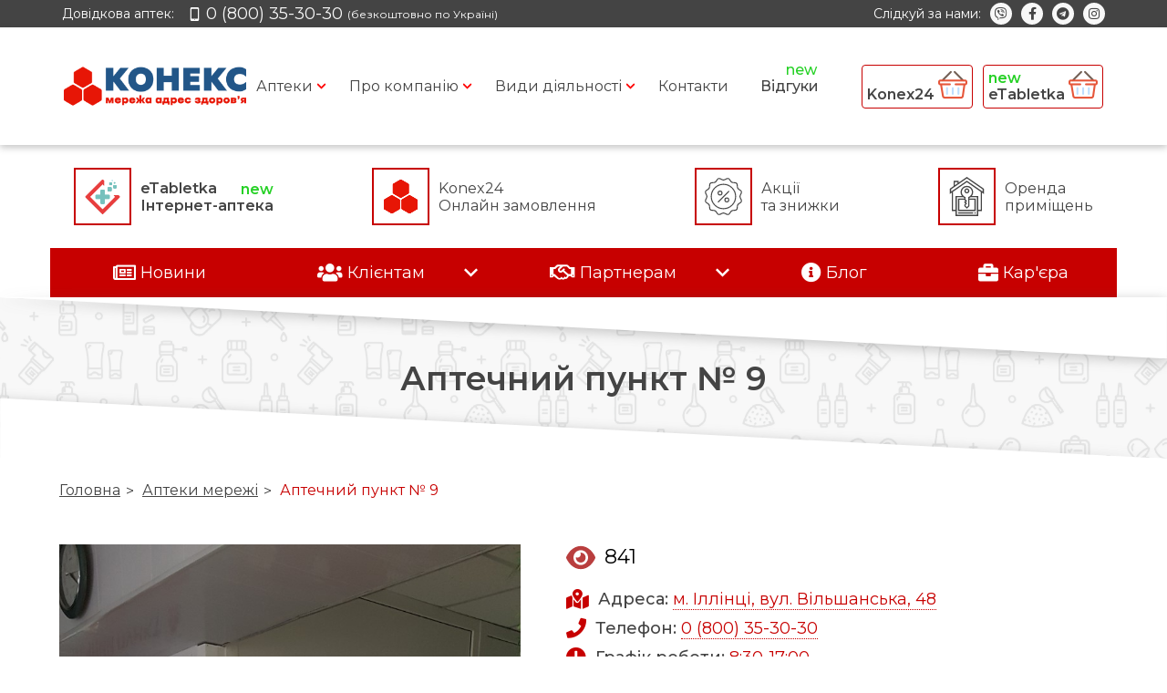

--- FILE ---
content_type: text/html; charset=UTF-8
request_url: https://www.konex.com.ua/pharmacies/aptechnij-punkt-%E2%84%96-9/
body_size: 11620
content:
<!DOCTYPE html>
<html lang="uk">

<head>
    <meta charset="UTF-8">
    <meta name="viewport" content="width=device-width, initial-scale=1.0">
    <title>Аптечний пункт № 9 - Конекс</title>

		<!-- All in One SEO 4.8.8 - aioseo.com -->
	<meta name="robots" content="max-image-preview:large" />
	<link rel="canonical" href="https://www.konex.com.ua/pharmacies/aptechnij-punkt-%e2%84%96-9/" />
	<meta name="generator" content="All in One SEO (AIOSEO) 4.8.8" />
		<meta property="og:locale" content="uk_UA" />
		<meta property="og:site_name" content="Конекс - Мережа аптек &quot;КОНЕКС&quot; - дистриб&#039;ютор лікарських засобів" />
		<meta property="og:type" content="article" />
		<meta property="og:title" content="Аптечний пункт № 9 - Конекс" />
		<meta property="og:url" content="https://www.konex.com.ua/pharmacies/aptechnij-punkt-%e2%84%96-9/" />
		<meta property="og:image" content="https://www.konex.com.ua/wp-content/uploads/2024/03/cropped-logo-header-konex.png" />
		<meta property="og:image:secure_url" content="https://www.konex.com.ua/wp-content/uploads/2024/03/cropped-logo-header-konex.png" />
		<meta property="article:published_time" content="2025-06-10T06:06:00+00:00" />
		<meta property="article:modified_time" content="2025-06-10T06:06:00+00:00" />
		<meta property="article:publisher" content="https://www.facebook.com/konex.com.ua" />
		<meta name="twitter:card" content="summary" />
		<meta name="twitter:title" content="Аптечний пункт № 9 - Конекс" />
		<meta name="twitter:image" content="https://www.konex.com.ua/wp-content/uploads/2024/03/cropped-logo-header-konex.png" />
		<script type="application/ld+json" class="aioseo-schema">
			{"@context":"https:\/\/schema.org","@graph":[{"@type":"BreadcrumbList","@id":"https:\/\/www.konex.com.ua\/pharmacies\/aptechnij-punkt-%e2%84%96-9\/#breadcrumblist","itemListElement":[{"@type":"ListItem","@id":"https:\/\/www.konex.com.ua#listItem","position":1,"name":"\u0413\u043b\u0430\u0432\u043d\u0430\u044f","item":"https:\/\/www.konex.com.ua","nextItem":{"@type":"ListItem","@id":"https:\/\/www.konex.com.ua\/category\/all-pharmacies\/#listItem","name":"\u0412\u0441\u0456 \u0430\u043f\u0442\u0435\u043a\u0438"}},{"@type":"ListItem","@id":"https:\/\/www.konex.com.ua\/category\/all-pharmacies\/#listItem","position":2,"name":"\u0412\u0441\u0456 \u0430\u043f\u0442\u0435\u043a\u0438","item":"https:\/\/www.konex.com.ua\/category\/all-pharmacies\/","nextItem":{"@type":"ListItem","@id":"https:\/\/www.konex.com.ua\/pharmacies\/aptechnij-punkt-%e2%84%96-9\/#listItem","name":"\u0410\u043f\u0442\u0435\u0447\u043d\u0438\u0439 \u043f\u0443\u043d\u043a\u0442 \u2116 9"},"previousItem":{"@type":"ListItem","@id":"https:\/\/www.konex.com.ua#listItem","name":"\u0413\u043b\u0430\u0432\u043d\u0430\u044f"}},{"@type":"ListItem","@id":"https:\/\/www.konex.com.ua\/pharmacies\/aptechnij-punkt-%e2%84%96-9\/#listItem","position":3,"name":"\u0410\u043f\u0442\u0435\u0447\u043d\u0438\u0439 \u043f\u0443\u043d\u043a\u0442 \u2116 9","previousItem":{"@type":"ListItem","@id":"https:\/\/www.konex.com.ua\/category\/all-pharmacies\/#listItem","name":"\u0412\u0441\u0456 \u0430\u043f\u0442\u0435\u043a\u0438"}}]},{"@type":"Organization","@id":"https:\/\/www.konex.com.ua\/#organization","name":"\u041a\u043e\u043d\u0435\u043a\u0441","description":"\u041c\u0435\u0440\u0435\u0436\u0430 \u0430\u043f\u0442\u0435\u043a \"\u041a\u041e\u041d\u0415\u041a\u0421\" - \u0434\u0438\u0441\u0442\u0440\u0438\u0431'\u044e\u0442\u043e\u0440 \u043b\u0456\u043a\u0430\u0440\u0441\u044c\u043a\u0438\u0445 \u0437\u0430\u0441\u043e\u0431\u0456\u0432","url":"https:\/\/www.konex.com.ua\/","logo":{"@type":"ImageObject","url":"https:\/\/www.konex.com.ua\/wp-content\/uploads\/2024\/03\/cropped-logo-header-konex.png","@id":"https:\/\/www.konex.com.ua\/pharmacies\/aptechnij-punkt-%e2%84%96-9\/#organizationLogo","width":320,"height":97},"image":{"@id":"https:\/\/www.konex.com.ua\/pharmacies\/aptechnij-punkt-%e2%84%96-9\/#organizationLogo"},"sameAs":["https:\/\/www.facebook.com\/konex.com.ua"]},{"@type":"WebPage","@id":"https:\/\/www.konex.com.ua\/pharmacies\/aptechnij-punkt-%e2%84%96-9\/#webpage","url":"https:\/\/www.konex.com.ua\/pharmacies\/aptechnij-punkt-%e2%84%96-9\/","name":"\u0410\u043f\u0442\u0435\u0447\u043d\u0438\u0439 \u043f\u0443\u043d\u043a\u0442 \u2116 9 - \u041a\u043e\u043d\u0435\u043a\u0441","inLanguage":"uk","isPartOf":{"@id":"https:\/\/www.konex.com.ua\/#website"},"breadcrumb":{"@id":"https:\/\/www.konex.com.ua\/pharmacies\/aptechnij-punkt-%e2%84%96-9\/#breadcrumblist"},"image":{"@type":"ImageObject","url":"https:\/\/www.konex.com.ua\/wp-content\/uploads\/2021\/02\/aptechnij-punkt-\u21169-illinczi.jpg","@id":"https:\/\/www.konex.com.ua\/pharmacies\/aptechnij-punkt-%e2%84%96-9\/#mainImage","width":720,"height":1280},"primaryImageOfPage":{"@id":"https:\/\/www.konex.com.ua\/pharmacies\/aptechnij-punkt-%e2%84%96-9\/#mainImage"},"datePublished":"2025-06-10T09:06:00+02:00","dateModified":"2025-06-10T08:06:00+02:00"},{"@type":"WebSite","@id":"https:\/\/www.konex.com.ua\/#website","url":"https:\/\/www.konex.com.ua\/","name":"\u041a\u043e\u043d\u0435\u043a\u0441","description":"\u041c\u0435\u0440\u0435\u0436\u0430 \u0430\u043f\u0442\u0435\u043a \"\u041a\u041e\u041d\u0415\u041a\u0421\" - \u0434\u0438\u0441\u0442\u0440\u0438\u0431'\u044e\u0442\u043e\u0440 \u043b\u0456\u043a\u0430\u0440\u0441\u044c\u043a\u0438\u0445 \u0437\u0430\u0441\u043e\u0431\u0456\u0432","inLanguage":"uk","publisher":{"@id":"https:\/\/www.konex.com.ua\/#organization"}}]}
		</script>
		<!-- All in One SEO -->

<link rel='dns-prefetch' href='//www.googletagmanager.com' />
<link rel="alternate" type="application/rss+xml" title="Конекс &raquo; стрічка" href="https://www.konex.com.ua/feed/" />
<link rel="alternate" type="application/rss+xml" title="Конекс &raquo; Канал коментарів" href="https://www.konex.com.ua/comments/feed/" />
<script>
window._wpemojiSettings = {"baseUrl":"https:\/\/s.w.org\/images\/core\/emoji\/15.0.3\/72x72\/","ext":".png","svgUrl":"https:\/\/s.w.org\/images\/core\/emoji\/15.0.3\/svg\/","svgExt":".svg","source":{"concatemoji":"https:\/\/www.konex.com.ua\/wp-includes\/js\/wp-emoji-release.min.js?ver=6.5.7"}};
/*! This file is auto-generated */
!function(i,n){var o,s,e;function c(e){try{var t={supportTests:e,timestamp:(new Date).valueOf()};sessionStorage.setItem(o,JSON.stringify(t))}catch(e){}}function p(e,t,n){e.clearRect(0,0,e.canvas.width,e.canvas.height),e.fillText(t,0,0);var t=new Uint32Array(e.getImageData(0,0,e.canvas.width,e.canvas.height).data),r=(e.clearRect(0,0,e.canvas.width,e.canvas.height),e.fillText(n,0,0),new Uint32Array(e.getImageData(0,0,e.canvas.width,e.canvas.height).data));return t.every(function(e,t){return e===r[t]})}function u(e,t,n){switch(t){case"flag":return n(e,"\ud83c\udff3\ufe0f\u200d\u26a7\ufe0f","\ud83c\udff3\ufe0f\u200b\u26a7\ufe0f")?!1:!n(e,"\ud83c\uddfa\ud83c\uddf3","\ud83c\uddfa\u200b\ud83c\uddf3")&&!n(e,"\ud83c\udff4\udb40\udc67\udb40\udc62\udb40\udc65\udb40\udc6e\udb40\udc67\udb40\udc7f","\ud83c\udff4\u200b\udb40\udc67\u200b\udb40\udc62\u200b\udb40\udc65\u200b\udb40\udc6e\u200b\udb40\udc67\u200b\udb40\udc7f");case"emoji":return!n(e,"\ud83d\udc26\u200d\u2b1b","\ud83d\udc26\u200b\u2b1b")}return!1}function f(e,t,n){var r="undefined"!=typeof WorkerGlobalScope&&self instanceof WorkerGlobalScope?new OffscreenCanvas(300,150):i.createElement("canvas"),a=r.getContext("2d",{willReadFrequently:!0}),o=(a.textBaseline="top",a.font="600 32px Arial",{});return e.forEach(function(e){o[e]=t(a,e,n)}),o}function t(e){var t=i.createElement("script");t.src=e,t.defer=!0,i.head.appendChild(t)}"undefined"!=typeof Promise&&(o="wpEmojiSettingsSupports",s=["flag","emoji"],n.supports={everything:!0,everythingExceptFlag:!0},e=new Promise(function(e){i.addEventListener("DOMContentLoaded",e,{once:!0})}),new Promise(function(t){var n=function(){try{var e=JSON.parse(sessionStorage.getItem(o));if("object"==typeof e&&"number"==typeof e.timestamp&&(new Date).valueOf()<e.timestamp+604800&&"object"==typeof e.supportTests)return e.supportTests}catch(e){}return null}();if(!n){if("undefined"!=typeof Worker&&"undefined"!=typeof OffscreenCanvas&&"undefined"!=typeof URL&&URL.createObjectURL&&"undefined"!=typeof Blob)try{var e="postMessage("+f.toString()+"("+[JSON.stringify(s),u.toString(),p.toString()].join(",")+"));",r=new Blob([e],{type:"text/javascript"}),a=new Worker(URL.createObjectURL(r),{name:"wpTestEmojiSupports"});return void(a.onmessage=function(e){c(n=e.data),a.terminate(),t(n)})}catch(e){}c(n=f(s,u,p))}t(n)}).then(function(e){for(var t in e)n.supports[t]=e[t],n.supports.everything=n.supports.everything&&n.supports[t],"flag"!==t&&(n.supports.everythingExceptFlag=n.supports.everythingExceptFlag&&n.supports[t]);n.supports.everythingExceptFlag=n.supports.everythingExceptFlag&&!n.supports.flag,n.DOMReady=!1,n.readyCallback=function(){n.DOMReady=!0}}).then(function(){return e}).then(function(){var e;n.supports.everything||(n.readyCallback(),(e=n.source||{}).concatemoji?t(e.concatemoji):e.wpemoji&&e.twemoji&&(t(e.twemoji),t(e.wpemoji)))}))}((window,document),window._wpemojiSettings);
</script>
<style id='wp-emoji-styles-inline-css'>

	img.wp-smiley, img.emoji {
		display: inline !important;
		border: none !important;
		box-shadow: none !important;
		height: 1em !important;
		width: 1em !important;
		margin: 0 0.07em !important;
		vertical-align: -0.1em !important;
		background: none !important;
		padding: 0 !important;
	}
</style>
<link rel='stylesheet' id='wp-block-library-css' href='https://www.konex.com.ua/wp-includes/css/dist/block-library/style.min.css?ver=6.5.7' media='all' />
<style id='classic-theme-styles-inline-css'>
/*! This file is auto-generated */
.wp-block-button__link{color:#fff;background-color:#32373c;border-radius:9999px;box-shadow:none;text-decoration:none;padding:calc(.667em + 2px) calc(1.333em + 2px);font-size:1.125em}.wp-block-file__button{background:#32373c;color:#fff;text-decoration:none}
</style>
<style id='global-styles-inline-css'>
body{--wp--preset--color--black: #000000;--wp--preset--color--cyan-bluish-gray: #abb8c3;--wp--preset--color--white: #ffffff;--wp--preset--color--pale-pink: #f78da7;--wp--preset--color--vivid-red: #cf2e2e;--wp--preset--color--luminous-vivid-orange: #ff6900;--wp--preset--color--luminous-vivid-amber: #fcb900;--wp--preset--color--light-green-cyan: #7bdcb5;--wp--preset--color--vivid-green-cyan: #00d084;--wp--preset--color--pale-cyan-blue: #8ed1fc;--wp--preset--color--vivid-cyan-blue: #0693e3;--wp--preset--color--vivid-purple: #9b51e0;--wp--preset--gradient--vivid-cyan-blue-to-vivid-purple: linear-gradient(135deg,rgba(6,147,227,1) 0%,rgb(155,81,224) 100%);--wp--preset--gradient--light-green-cyan-to-vivid-green-cyan: linear-gradient(135deg,rgb(122,220,180) 0%,rgb(0,208,130) 100%);--wp--preset--gradient--luminous-vivid-amber-to-luminous-vivid-orange: linear-gradient(135deg,rgba(252,185,0,1) 0%,rgba(255,105,0,1) 100%);--wp--preset--gradient--luminous-vivid-orange-to-vivid-red: linear-gradient(135deg,rgba(255,105,0,1) 0%,rgb(207,46,46) 100%);--wp--preset--gradient--very-light-gray-to-cyan-bluish-gray: linear-gradient(135deg,rgb(238,238,238) 0%,rgb(169,184,195) 100%);--wp--preset--gradient--cool-to-warm-spectrum: linear-gradient(135deg,rgb(74,234,220) 0%,rgb(151,120,209) 20%,rgb(207,42,186) 40%,rgb(238,44,130) 60%,rgb(251,105,98) 80%,rgb(254,248,76) 100%);--wp--preset--gradient--blush-light-purple: linear-gradient(135deg,rgb(255,206,236) 0%,rgb(152,150,240) 100%);--wp--preset--gradient--blush-bordeaux: linear-gradient(135deg,rgb(254,205,165) 0%,rgb(254,45,45) 50%,rgb(107,0,62) 100%);--wp--preset--gradient--luminous-dusk: linear-gradient(135deg,rgb(255,203,112) 0%,rgb(199,81,192) 50%,rgb(65,88,208) 100%);--wp--preset--gradient--pale-ocean: linear-gradient(135deg,rgb(255,245,203) 0%,rgb(182,227,212) 50%,rgb(51,167,181) 100%);--wp--preset--gradient--electric-grass: linear-gradient(135deg,rgb(202,248,128) 0%,rgb(113,206,126) 100%);--wp--preset--gradient--midnight: linear-gradient(135deg,rgb(2,3,129) 0%,rgb(40,116,252) 100%);--wp--preset--font-size--small: 13px;--wp--preset--font-size--medium: 20px;--wp--preset--font-size--large: 36px;--wp--preset--font-size--x-large: 42px;--wp--preset--spacing--20: 0.44rem;--wp--preset--spacing--30: 0.67rem;--wp--preset--spacing--40: 1rem;--wp--preset--spacing--50: 1.5rem;--wp--preset--spacing--60: 2.25rem;--wp--preset--spacing--70: 3.38rem;--wp--preset--spacing--80: 5.06rem;--wp--preset--shadow--natural: 6px 6px 9px rgba(0, 0, 0, 0.2);--wp--preset--shadow--deep: 12px 12px 50px rgba(0, 0, 0, 0.4);--wp--preset--shadow--sharp: 6px 6px 0px rgba(0, 0, 0, 0.2);--wp--preset--shadow--outlined: 6px 6px 0px -3px rgba(255, 255, 255, 1), 6px 6px rgba(0, 0, 0, 1);--wp--preset--shadow--crisp: 6px 6px 0px rgba(0, 0, 0, 1);}:where(.is-layout-flex){gap: 0.5em;}:where(.is-layout-grid){gap: 0.5em;}body .is-layout-flex{display: flex;}body .is-layout-flex{flex-wrap: wrap;align-items: center;}body .is-layout-flex > *{margin: 0;}body .is-layout-grid{display: grid;}body .is-layout-grid > *{margin: 0;}:where(.wp-block-columns.is-layout-flex){gap: 2em;}:where(.wp-block-columns.is-layout-grid){gap: 2em;}:where(.wp-block-post-template.is-layout-flex){gap: 1.25em;}:where(.wp-block-post-template.is-layout-grid){gap: 1.25em;}.has-black-color{color: var(--wp--preset--color--black) !important;}.has-cyan-bluish-gray-color{color: var(--wp--preset--color--cyan-bluish-gray) !important;}.has-white-color{color: var(--wp--preset--color--white) !important;}.has-pale-pink-color{color: var(--wp--preset--color--pale-pink) !important;}.has-vivid-red-color{color: var(--wp--preset--color--vivid-red) !important;}.has-luminous-vivid-orange-color{color: var(--wp--preset--color--luminous-vivid-orange) !important;}.has-luminous-vivid-amber-color{color: var(--wp--preset--color--luminous-vivid-amber) !important;}.has-light-green-cyan-color{color: var(--wp--preset--color--light-green-cyan) !important;}.has-vivid-green-cyan-color{color: var(--wp--preset--color--vivid-green-cyan) !important;}.has-pale-cyan-blue-color{color: var(--wp--preset--color--pale-cyan-blue) !important;}.has-vivid-cyan-blue-color{color: var(--wp--preset--color--vivid-cyan-blue) !important;}.has-vivid-purple-color{color: var(--wp--preset--color--vivid-purple) !important;}.has-black-background-color{background-color: var(--wp--preset--color--black) !important;}.has-cyan-bluish-gray-background-color{background-color: var(--wp--preset--color--cyan-bluish-gray) !important;}.has-white-background-color{background-color: var(--wp--preset--color--white) !important;}.has-pale-pink-background-color{background-color: var(--wp--preset--color--pale-pink) !important;}.has-vivid-red-background-color{background-color: var(--wp--preset--color--vivid-red) !important;}.has-luminous-vivid-orange-background-color{background-color: var(--wp--preset--color--luminous-vivid-orange) !important;}.has-luminous-vivid-amber-background-color{background-color: var(--wp--preset--color--luminous-vivid-amber) !important;}.has-light-green-cyan-background-color{background-color: var(--wp--preset--color--light-green-cyan) !important;}.has-vivid-green-cyan-background-color{background-color: var(--wp--preset--color--vivid-green-cyan) !important;}.has-pale-cyan-blue-background-color{background-color: var(--wp--preset--color--pale-cyan-blue) !important;}.has-vivid-cyan-blue-background-color{background-color: var(--wp--preset--color--vivid-cyan-blue) !important;}.has-vivid-purple-background-color{background-color: var(--wp--preset--color--vivid-purple) !important;}.has-black-border-color{border-color: var(--wp--preset--color--black) !important;}.has-cyan-bluish-gray-border-color{border-color: var(--wp--preset--color--cyan-bluish-gray) !important;}.has-white-border-color{border-color: var(--wp--preset--color--white) !important;}.has-pale-pink-border-color{border-color: var(--wp--preset--color--pale-pink) !important;}.has-vivid-red-border-color{border-color: var(--wp--preset--color--vivid-red) !important;}.has-luminous-vivid-orange-border-color{border-color: var(--wp--preset--color--luminous-vivid-orange) !important;}.has-luminous-vivid-amber-border-color{border-color: var(--wp--preset--color--luminous-vivid-amber) !important;}.has-light-green-cyan-border-color{border-color: var(--wp--preset--color--light-green-cyan) !important;}.has-vivid-green-cyan-border-color{border-color: var(--wp--preset--color--vivid-green-cyan) !important;}.has-pale-cyan-blue-border-color{border-color: var(--wp--preset--color--pale-cyan-blue) !important;}.has-vivid-cyan-blue-border-color{border-color: var(--wp--preset--color--vivid-cyan-blue) !important;}.has-vivid-purple-border-color{border-color: var(--wp--preset--color--vivid-purple) !important;}.has-vivid-cyan-blue-to-vivid-purple-gradient-background{background: var(--wp--preset--gradient--vivid-cyan-blue-to-vivid-purple) !important;}.has-light-green-cyan-to-vivid-green-cyan-gradient-background{background: var(--wp--preset--gradient--light-green-cyan-to-vivid-green-cyan) !important;}.has-luminous-vivid-amber-to-luminous-vivid-orange-gradient-background{background: var(--wp--preset--gradient--luminous-vivid-amber-to-luminous-vivid-orange) !important;}.has-luminous-vivid-orange-to-vivid-red-gradient-background{background: var(--wp--preset--gradient--luminous-vivid-orange-to-vivid-red) !important;}.has-very-light-gray-to-cyan-bluish-gray-gradient-background{background: var(--wp--preset--gradient--very-light-gray-to-cyan-bluish-gray) !important;}.has-cool-to-warm-spectrum-gradient-background{background: var(--wp--preset--gradient--cool-to-warm-spectrum) !important;}.has-blush-light-purple-gradient-background{background: var(--wp--preset--gradient--blush-light-purple) !important;}.has-blush-bordeaux-gradient-background{background: var(--wp--preset--gradient--blush-bordeaux) !important;}.has-luminous-dusk-gradient-background{background: var(--wp--preset--gradient--luminous-dusk) !important;}.has-pale-ocean-gradient-background{background: var(--wp--preset--gradient--pale-ocean) !important;}.has-electric-grass-gradient-background{background: var(--wp--preset--gradient--electric-grass) !important;}.has-midnight-gradient-background{background: var(--wp--preset--gradient--midnight) !important;}.has-small-font-size{font-size: var(--wp--preset--font-size--small) !important;}.has-medium-font-size{font-size: var(--wp--preset--font-size--medium) !important;}.has-large-font-size{font-size: var(--wp--preset--font-size--large) !important;}.has-x-large-font-size{font-size: var(--wp--preset--font-size--x-large) !important;}
.wp-block-navigation a:where(:not(.wp-element-button)){color: inherit;}
:where(.wp-block-post-template.is-layout-flex){gap: 1.25em;}:where(.wp-block-post-template.is-layout-grid){gap: 1.25em;}
:where(.wp-block-columns.is-layout-flex){gap: 2em;}:where(.wp-block-columns.is-layout-grid){gap: 2em;}
.wp-block-pullquote{font-size: 1.5em;line-height: 1.6;}
</style>
<link rel='stylesheet' id='commentfz-css' href='https://www.konex.com.ua/wp-content/plugins/commentfz/public/css/commentfz-public.css?ver=1.0.2' media='all' />
<link rel='stylesheet' id='contact-form-7-css' href='https://www.konex.com.ua/wp-content/plugins/contact-form-7/includes/css/styles.css?ver=5.9.6' media='all' />
<link rel='stylesheet' id='konexapi-css' href='https://www.konex.com.ua/wp-content/plugins/konexapi/public/css/konexapi-public.css?ver=1.0.4' media='all' />
<link rel='stylesheet' id='konex-theme-style-css' href='https://www.konex.com.ua/wp-content/themes/konex-theme/style.css?ver=1.0.12' media='all' />
<script src="https://www.konex.com.ua/wp-includes/js/jquery/jquery.min.js?ver=3.7.1" id="jquery-core-js"></script>
<script src="https://www.konex.com.ua/wp-includes/js/jquery/jquery-migrate.min.js?ver=3.4.1" id="jquery-migrate-js"></script>

<!-- Початок фрагмента тегу Google (gtag.js), доданого за допомогою Site Kit -->
<!-- Фрагмент Google Analytics, доданий Site Kit -->
<script src="https://www.googletagmanager.com/gtag/js?id=GT-5MG684H" id="google_gtagjs-js" async></script>
<script id="google_gtagjs-js-after">
window.dataLayer = window.dataLayer || [];function gtag(){dataLayer.push(arguments);}
gtag("set","linker",{"domains":["www.konex.com.ua"]});
gtag("js", new Date());
gtag("set", "developer_id.dZTNiMT", true);
gtag("config", "GT-5MG684H");
</script>
<link rel="https://api.w.org/" href="https://www.konex.com.ua/wp-json/" /><link rel="alternate" type="application/json" href="https://www.konex.com.ua/wp-json/wp/v2/pharmacies/55046" /><link rel="EditURI" type="application/rsd+xml" title="RSD" href="https://www.konex.com.ua/xmlrpc.php?rsd" />
<meta name="generator" content="WordPress 6.5.7" />
<link rel='shortlink' href='https://www.konex.com.ua/?p=55046' />
<link rel="alternate" type="application/json+oembed" href="https://www.konex.com.ua/wp-json/oembed/1.0/embed?url=https%3A%2F%2Fwww.konex.com.ua%2Fpharmacies%2Faptechnij-punkt-%25e2%2584%2596-9%2F" />
<link rel="alternate" type="text/xml+oembed" href="https://www.konex.com.ua/wp-json/oembed/1.0/embed?url=https%3A%2F%2Fwww.konex.com.ua%2Fpharmacies%2Faptechnij-punkt-%25e2%2584%2596-9%2F&#038;format=xml" />
<meta name="generator" content="Site Kit by Google 1.163.0" /><style>.recentcomments a{display:inline !important;padding:0 !important;margin:0 !important;}</style><script src="https://cdn.jsdelivr.net/npm/@fancyapps/ui@4.0/dist/fancybox.umd.js"></script>
			<link rel="stylesheet" href="https://cdn.jsdelivr.net/npm/@fancyapps/ui/dist/fancybox.css"><link rel="icon" href="https://www.konex.com.ua/wp-content/uploads/2024/03/cropped-logo-konex-257px-32x32.png" sizes="32x32" />
<link rel="icon" href="https://www.konex.com.ua/wp-content/uploads/2024/03/cropped-logo-konex-257px-192x192.png" sizes="192x192" />
<link rel="apple-touch-icon" href="https://www.konex.com.ua/wp-content/uploads/2024/03/cropped-logo-konex-257px-180x180.png" />
<meta name="msapplication-TileImage" content="https://www.konex.com.ua/wp-content/uploads/2024/03/cropped-logo-konex-257px-270x270.png" />
    <link href="https://www.konex.com.ua/wp-content/themes/konex-theme/styles/lightgallery.min.css" rel="stylesheet">
    <link rel="stylesheet" href="https://www.konex.com.ua/wp-content/themes/konex-theme/styles/style.css?ver=1.3.3">
    <link rel="stylesheet" href="https://www.konex.com.ua/wp-content/themes/konex-theme/slick/slick.css">
    <link href="https://fonts.googleapis.com/css2?family=Montserrat:wght@400;500;600&display=swap" rel="stylesheet">
    <link href="https://www.konex.com.ua/wp-content/themes/konex-theme/font-awesome/css/all.css" rel="stylesheet">
    <link href="https://www.konex.com.ua/wp-content/themes/konex-theme/styles/slider.css" rel="stylesheet">
    <script src="https://www.konex.com.ua/wp-content/themes/konex-theme/js/slider.js"></script>
    <script src="https://code.jquery.com/jquery-3.5.1.min.js" integrity="sha256-9/aliU8dGd2tb6OSsuzixeV4y/faTqgFtohetphbbj0=" crossorigin="anonymous"></script>
    <script>
        //Meta Pixel Code
        ! function(f, b, e, v, n, t, s) {
            if (f.fbq) return;
            n = f.fbq = function() {
                n.callMethod ?
                    n.callMethod.apply(n, arguments) : n.queue.push(arguments)
            };
            if (!f._fbq) f._fbq = n;
            n.push = n;
            n.loaded = !0;
            n.version = '2.0';
            n.queue = [];
            t = b.createElement(e);
            t.async = !0;
            t.src = v;
            s = b.getElementsByTagName(e)[0];
            s.parentNode.insertBefore(t, s)
        }(window, document, 'script',
            'https://connect.facebook.net/en_US/fbevents.js');
        fbq('init', '341886878036912');
        fbq('track', 'PageView');
    </script>
    <noscript>
        <img height="1" width="1" style="display:none" src="https://www.facebook.com/tr?id=341886878036912&ev=PageView&noscript=1" />
    </noscript>
</head>

<body>
    <section class="section subhead__section">
        <div class="container subhead__container">
            <div class="subhead__grid">
                <div class="subhead__grid-item">
                    <span class="subhead__grid-desc text--xsm">
                        Довідкова аптек:                    </span>
                                                <a href="tel:0800353030" class="subhead__phone-link link">
                                                                    <img src="https://www.konex.com.ua/wp-content/themes/konex-theme/media/phone_new.svg" alt="" class="subhead__phone-icon">
                                                                <span class="subhead__phone-number text--md">
                                    0 (800) 35-30-30                                 </span>
                                <span class="subhead__phone-after">
                                    (безкоштовно по Україні)                                </span>
                            </a>
                                    </div>
                <div class="subhead__grid-item">
                    <span class="subhead__grid-desc text--xsm">
                        Слідкуй за нами:                    </span>
                                                <a target="_blank" href="https://invite.viber.com/?g2=AQAzVSsfynmNdk7Trk1AmDAJxVWlrFwES3mN%2Fy6DpaAyklGotsuSslU3hrjAM%2B9P" class="subhead__social-link link">
                                <i class="fab fa-viber"></i>
                            </a>
                                                <a target="_blank" href="https://www.facebook.com/konex.com.ua/?ref=hl" class="subhead__social-link link">
                                <i class="fab fa-facebook-f"></i>
                            </a>
                                                <a target="_blank" href="https://t.me/konex_online" class="subhead__social-link link">
                                <i class="fab fa-telegram"></i>
                            </a>
                                                <a target="_blank" href="https://www.instagram.com/konex.com.ua/" class="subhead__social-link link">
                                <i class="fab fa-instagram"></i>
                            </a>
                                    </div>
            </div>
        </div>
    </section>
    <header class="section header__section">
        <div class="container header__container">
            <div class="header__grid">
                <div class="header__grid-item  header__grid-item--logo">
                    <a href="https://www.konex.com.ua/" class="custom-logo-link" rel="home"><img width="320" height="97" src="https://www.konex.com.ua/wp-content/uploads/2024/03/cropped-logo-header-konex.png" class="custom-logo" alt="Конекс" decoding="async" /></a>                </div>
                <div class="header__grid-item header__grid-item--nav">
                    <div class="menu-header-menu-container"><nav class="header__nav"><li id="menu-item-80" class="menu-item menu-item-type-custom menu-item-object-custom menu-item-has-children menu-item-80"><a>Аптеки</a>
<ul class="sub-menu">
	<li id="menu-item-353" class="menu-item menu-item-type-custom menu-item-object-custom menu-item-353"><a href="/pharmacies/?category=pharmacy&#038;location_region=all-regions">Аптеки</a></li>
	<li id="menu-item-81" class="menu-item menu-item-type-custom menu-item-object-custom menu-item-81"><a href="/pharmacies/?category=24-7-pharmacies&#038;location_region=all-regions">Цілодобові аптеки</a></li>
	<li id="menu-item-87" class="menu-item menu-item-type-custom menu-item-object-custom menu-item-87"><a href="/pharmacies/?category=pharmacy-points&#038;location_region=all-regions">Аптечні пункти</a></li>
	<li id="menu-item-274" class="menu-item menu-item-type-custom menu-item-object-custom menu-item-274"><a href="/pharmacies/?category=pharmacy-store&#038;location_region=all-regions">Аптеки-маркети</a></li>
</ul>
</li>
<li id="menu-item-83" class="menu-item menu-item-type-custom menu-item-object-custom menu-item-has-children menu-item-83"><a>Про компанію</a>
<ul class="sub-menu">
	<li id="menu-item-290" class="menu-item menu-item-type-post_type menu-item-object-page menu-item-290"><a href="https://www.konex.com.ua/istoriya-kompanii/">Історія компанії</a></li>
	<li id="menu-item-54429" class="menu-item menu-item-type-post_type menu-item-object-page menu-item-54429"><a href="https://www.konex.com.ua/finansova-zvitnist/">Фінансова звітність</a></li>
</ul>
</li>
<li id="menu-item-84" class="menu-item menu-item-type-custom menu-item-object-custom menu-item-has-children menu-item-84"><a>Види діяльності</a>
<ul class="sub-menu">
	<li id="menu-item-86" class="menu-item menu-item-type-custom menu-item-object-custom menu-item-86"><a href="/gurtova-torgivlya/">Гуртова торгівля</a></li>
</ul>
</li>
<li id="menu-item-250" class="menu-item menu-item-type-post_type menu-item-object-page menu-item-250"><a href="https://www.konex.com.ua/kontakti/">Контакти</a></li>
<li id="menu-item-54733" class="menu-item menu-item-type-post_type menu-item-object-page menu-item-54733"><a href="https://www.konex.com.ua/reviews/">Відгуки</a></li>
</nav></div>                </div>
                                    <div class="header__grid-item  header__grid-item--button-red">
                        <a target="_blank" href="https://www.konex.com.ua/drugstoreOnline/?utm_source=referral&utm_medium=konex&utm_campaign=main_page&utm_id=redbutton&utm_content=redbutton" class="text--sm">
                            Konex24                            <img src="https://www.konex.com.ua/wp-content/themes/konex-theme/media/basket1.png">
                        </a>
                    </div>
                                                    <div class="header__grid-item header__grid-item--button-red">
                        <a href=" https://etabletka.ua/?utm_source=konex.com.ua&utm_medium=referral&utm_campaign=header_button" class="text--sm">
                            <span class="text-new-l">eTabletka</span>                            <img src="https://www.konex.com.ua/wp-content/themes/konex-theme/media/basket1.png">
                        </a>
                    </div>
                                <div class="header__grid-item header__grid-item--mobile">
                    <div id="menuToggler" class="header__toggler button">
                        <span class="header__toggler-line"></span>
                        <span class="header__toggler-line"></span>
                        <span class="header__toggler-line"></span>
                    </div>
                </div>
            </div>
        </div>
    </header>
        <section id="mobileNav" class="section mobile-nav__section">
        <div class="container mobile-nav__container">
            <div class="menu-header-menu-container"><nav class="mobile-nav text--lg"><li class="menu-item menu-item-type-custom menu-item-object-custom menu-item-has-children menu-item-80"><a>Аптеки</a>
<ul class="sub-menu">
	<li class="menu-item menu-item-type-custom menu-item-object-custom menu-item-353"><a href="/pharmacies/?category=pharmacy&#038;location_region=all-regions">Аптеки</a></li>
	<li class="menu-item menu-item-type-custom menu-item-object-custom menu-item-81"><a href="/pharmacies/?category=24-7-pharmacies&#038;location_region=all-regions">Цілодобові аптеки</a></li>
	<li class="menu-item menu-item-type-custom menu-item-object-custom menu-item-87"><a href="/pharmacies/?category=pharmacy-points&#038;location_region=all-regions">Аптечні пункти</a></li>
	<li class="menu-item menu-item-type-custom menu-item-object-custom menu-item-274"><a href="/pharmacies/?category=pharmacy-store&#038;location_region=all-regions">Аптеки-маркети</a></li>
</ul>
</li>
<li class="menu-item menu-item-type-custom menu-item-object-custom menu-item-has-children menu-item-83"><a>Про компанію</a>
<ul class="sub-menu">
	<li class="menu-item menu-item-type-post_type menu-item-object-page menu-item-290"><a href="https://www.konex.com.ua/istoriya-kompanii/">Історія компанії</a></li>
	<li class="menu-item menu-item-type-post_type menu-item-object-page menu-item-54429"><a href="https://www.konex.com.ua/finansova-zvitnist/">Фінансова звітність</a></li>
</ul>
</li>
<li class="menu-item menu-item-type-custom menu-item-object-custom menu-item-has-children menu-item-84"><a>Види діяльності</a>
<ul class="sub-menu">
	<li class="menu-item menu-item-type-custom menu-item-object-custom menu-item-86"><a href="/gurtova-torgivlya/">Гуртова торгівля</a></li>
</ul>
</li>
<li class="menu-item menu-item-type-post_type menu-item-object-page menu-item-250"><a href="https://www.konex.com.ua/kontakti/">Контакти</a></li>
<li class="menu-item menu-item-type-post_type menu-item-object-page menu-item-54733"><a href="https://www.konex.com.ua/reviews/">Відгуки</a></li>
</nav></div>            <div class="mobile-nav__separator"></div>
            <div class="mobile-nav__phone">
                <span class="mobile-nav__phone-article text--md">
                    Довідкова аптек:                </span>
                <div class="mobile-nav__phone-wrap">
                                                <a href="tel:0800353030" class="mobile-nav__phone-item link">
                                                                    <img src="https://www.konex.com.ua/wp-content/themes/konex-theme/media/phone_new.svg" alt="" class="mobile-nav__phone-icon">
                                                                <span class="mobile-nav__phone-number text--xsm">
                                    0 (800) 35-30-30                                 </span>
                            </a>
                                    </div>
            </div>
            <div class="mobile-nav__separator"></div>
            <div class="mobile-nav__social">
                <span class="mobile-nav__social-article text--md">
                    Слідкуй за нами:                </span>
                <div class="mobile-nav__social-wrap">
                                                <a target="_blank" href="https://invite.viber.com/?g2=AQAzVSsfynmNdk7Trk1AmDAJxVWlrFwES3mN%2Fy6DpaAyklGotsuSslU3hrjAM%2B9P" class="mobile-nav__social-item link">
                                <i class="fab fa-viber"></i>
                            </a>
                                                <a target="_blank" href="https://www.facebook.com/konex.com.ua/?ref=hl" class="mobile-nav__social-item link">
                                <i class="fab fa-facebook-f"></i>
                            </a>
                                                <a target="_blank" href="https://t.me/konex_online" class="mobile-nav__social-item link">
                                <i class="fab fa-telegram"></i>
                            </a>
                                                <a target="_blank" href="https://www.instagram.com/konex.com.ua/" class="mobile-nav__social-item link">
                                <i class="fab fa-instagram"></i>
                            </a>
                                    </div>
            </div>
        </div>
    </section>
    <section class="section abilities__section abilities__section--padding">
        <div class="container abilities__container">
            <div class="abilities__grid">
                                        <div class="abilities__grid-item">
                            <a href=" https://etabletka.ua/?utm_source=konex.com.ua&utm_medium=referral&utm_campaign=mainpage_menu" class="abilities__link link">
                                <div class="abilities__icon-wrap">
                                    <img src="https://www.konex.com.ua/wp-content/uploads/2022/09/etab_128px-e1664185117991.png" class="abilities__icon">
                                </div>
                                <span class="abilities__desc text--sm">
                                    <b>eTabletka<br><span class="text-new-r">Інтернет-аптека</span></b>                                </span>
                            </a>
                        </div>
                                        <div class="abilities__grid-item">
                            <a href="https://www.konex.com.ua/drugstoreOnline/?utm_source=referral&utm_medium=konex&utm_campaign=mainpage_menu" class="abilities__link link">
                                <div class="abilities__icon-wrap">
                                    <img src="https://www.konex.com.ua/wp-content/uploads/2024/03/konex-128x128-1.png" class="abilities__icon">
                                </div>
                                <span class="abilities__desc text--sm">
                                    Konex24<br>Онлайн замовлення                                </span>
                            </a>
                        </div>
                                        <div class="abilities__grid-item">
                            <a href="/promotions/" class="abilities__link link">
                                <div class="abilities__icon-wrap">
                                    <img src="https://www.konex.com.ua/wp-content/uploads/2020/08/sale.svg" class="abilities__icon">
                                </div>
                                <span class="abilities__desc text--sm">
                                    Акції<br>та знижки                                </span>
                            </a>
                        </div>
                                        <div class="abilities__grid-item">
                            <a href="/orenda-primishhen/" class="abilities__link link">
                                <div class="abilities__icon-wrap">
                                    <img src="https://www.konex.com.ua/wp-content/uploads/2020/08/rental.svg" class="abilities__icon">
                                </div>
                                <span class="abilities__desc text--sm">
                                    Оренда<br>приміщень                                </span>
                            </a>
                        </div>
                            </div>
        </div>
    </section>
    <section class="section navigation__section">
        <div class="navigation__wrap">
            <div class="container navigation__container">
                <nav class="navigation__list">
                                                        <div class="navigation__list-item">
                                                                                    <a href="/news-page/" class="navigation__link link text--md navigation__link--no-sub" >
                                                                                            <i class="far fa-newspaper"></i>
                                                <span class="navigation__text">Новини</span>
                                                <img class="arrow" src="https://www.konex.com.ua/wp-content/themes/konex-theme/media/chevron_white.svg">
                                                </img>
                                                </a>
                                                                                    </div>
                                                        <div class="navigation__list-item">
                                                                                        <a class="navigation__link link text--md">
                                                                                                <i class="fas fa-users"></i>
                                                <span class="navigation__text">Клієнтам</span>
                                                <img class="arrow" src="https://www.konex.com.ua/wp-content/themes/konex-theme/media/chevron_white.svg">
                                                </img>
                                                </a>
                                                                                                    <div class="navigation__submenu">
                                                                                                                    <a href="/diskontna-programa/" class="navigation__submenu-link link text--sm" >
                                                                Дисконтна програма                                                            </a>
                                                                                                                    <a href="/bezgotivkovij-rozrahunok" class="navigation__submenu-link link text--sm" >
                                                                Безготівковий розрахунок                                                            </a>
                                                                                                                    <a href="/promotions/" class="navigation__submenu-link link text--sm" >
                                                                Акції                                                            </a>
                                                                                                                    <a href="https://www.konex.com.ua/sertif/" class="navigation__submenu-link link text--sm" >
                                                                Сертифікати                                                            </a>
                                                                                                            </div>
                                                                                    </div>
                                                        <div class="navigation__list-item">
                                                                                        <a class="navigation__link link text--md">
                                                                                                <i class="far fa-handshake"></i>
                                                <span class="navigation__text">Партнерам</span>
                                                <img class="arrow" src="https://www.konex.com.ua/wp-content/themes/konex-theme/media/chevron_white.svg">
                                                </img>
                                                </a>
                                                                                                    <div class="navigation__submenu">
                                                                                                                    <a href="/orenda-primishhen/" class="navigation__submenu-link link text--sm" >
                                                                Оренда приміщень                                                            </a>
                                                                                                                    <a href="https://www.phytosvit.com/" class="navigation__submenu-link link text--sm"  target="_blank" >
                                                                Компанія "Фітосвіт"                                                            </a>
                                                                                                                    <a href="/rozmishhennya-reklami/" class="navigation__submenu-link link text--sm" >
                                                                Розміщення реклами                                                            </a>
                                                                                                                    <a href="https://www.konex.com.ua/nashi-partneri/" class="navigation__submenu-link link text--sm" >
                                                                Наші партнери                                                            </a>
                                                                                                                    <a href="/umovy-spivpraczi/" class="navigation__submenu-link link text--sm" >
                                                                Умови співпраці                                                            </a>
                                                                                                            </div>
                                                                                    </div>
                                                        <div class="navigation__list-item">
                                                                                    <a href="/blog/" class="navigation__link link text--md navigation__link--no-sub" >
                                                                                            <i class="fas fa-info-circle"></i>
                                                <span class="navigation__text">Блог</span>
                                                <img class="arrow" src="https://www.konex.com.ua/wp-content/themes/konex-theme/media/chevron_white.svg">
                                                </img>
                                                </a>
                                                                                    </div>
                                                        <div class="navigation__list-item">
                                                                                    <a href="/career" class="navigation__link link text--md navigation__link--no-sub" >
                                                                                            <i class="fas fa-briefcase"></i>
                                                <span class="navigation__text">Кар'єра</span>
                                                <img class="arrow" src="https://www.konex.com.ua/wp-content/themes/konex-theme/media/chevron_white.svg">
                                                </img>
                                                </a>
                                                                                    </div>
                                    </nav>
            </div>
        </div>
        <div class="navigation__mobile-block">
                                        <div class="navigation__mobile-block-item">
                                <div class="navigation__mobile-wrap">
                                                                    </div>
                            </div>
                                        <div class="navigation__mobile-block-item">
                                <div class="navigation__mobile-wrap">
                                                                                <a href="/diskontna-programa/" class="navigation__mobile-link link text--sm" >
                                                Дисконтна програма                                            </a>
                                                                                <a href="/bezgotivkovij-rozrahunok" class="navigation__mobile-link link text--sm" >
                                                Безготівковий розрахунок                                            </a>
                                                                                <a href="/promotions/" class="navigation__mobile-link link text--sm" >
                                                Акції                                            </a>
                                                                                <a href="https://www.konex.com.ua/sertif/" class="navigation__mobile-link link text--sm" >
                                                Сертифікати                                            </a>
                                                                    </div>
                            </div>
                                        <div class="navigation__mobile-block-item">
                                <div class="navigation__mobile-wrap">
                                                                                <a href="/orenda-primishhen/" class="navigation__mobile-link link text--sm" >
                                                Оренда приміщень                                            </a>
                                                                                <a href="https://www.phytosvit.com/" class="navigation__mobile-link link text--sm"  target="_blank" >
                                                Компанія "Фітосвіт"                                            </a>
                                                                                <a href="/rozmishhennya-reklami/" class="navigation__mobile-link link text--sm" >
                                                Розміщення реклами                                            </a>
                                                                                <a href="https://www.konex.com.ua/nashi-partneri/" class="navigation__mobile-link link text--sm" >
                                                Наші партнери                                            </a>
                                                                                <a href="/umovy-spivpraczi/" class="navigation__mobile-link link text--sm" >
                                                Умови співпраці                                            </a>
                                                                    </div>
                            </div>
                                        <div class="navigation__mobile-block-item">
                                <div class="navigation__mobile-wrap">
                                                                    </div>
                            </div>
                                        <div class="navigation__mobile-block-item">
                                <div class="navigation__mobile-wrap">
                                                                    </div>
                            </div>
                    </div>
        <script src="https://www.konex.com.ua/wp-content/themes/konex-theme/js/show_list_nav.js?ver=1.0.1"></script>
    </section>
    <main class="main__background">
<main id="primary" class="site-main">
            <section class="section article__section">
            <img src="https://www.konex.com.ua/wp-content/themes/konex-theme/media/separator_top.svg" alt="" class="separator">
            <div class="container article__container">
                <h2 class="article__text text--lg">
                    Аптечний пункт № 9                </h2>
            </div>
            <img src="https://www.konex.com.ua/wp-content/themes/konex-theme/media/separator_bottom.svg" alt="" class="separator">
        </section>
        <section class="section news-card__section">
            <div class="container news-card__container">
                <div class="news-card__taxonomy">
                    <div class="news-card__taxonomy-item news-card__taxonomy-item--path">
                        <a href="https://www.konex.com.ua" class="news-card__taxonomy-link link text--sm">Головна</a>
                        <a href="https://www.konex.com.ua/pharmacies/" class="news-card__taxonomy-link link text--sm">Аптеки мережі</a>
                        <span class="text--sm news-card__taxonomy-title">Аптечний пункт № 9</span>
                    </div>
                </div>
                <div class="news-card__grid">
                    <div class="news-card__grid-item">
                        <img src="https://www.konex.com.ua/wp-content/uploads/2021/02/aptechnij-punkt-№9-illinczi.jpg" alt="" class="news-card__grid-image">
                    </div>
                    <div class="news-card__grid-item">
                        <div class="post-summary-statistics">
    <div class="counter-views">
        <svg xmlns="http://www.w3.org/2000/svg" viewBox="0 0 576 512">
            <!--! Font Awesome Pro 6.1.2 by @fontawesome - https://fontawesome.com License - https://fontawesome.com/license (Commercial License) Copyright 2022 Fonticons, Inc. -->
            <path d="M279.6 160.4C282.4 160.1 285.2 160 288 160C341 160 384 202.1 384 256C384 309 341 352 288 352C234.1 352 192 309 192 256C192 253.2 192.1 250.4 192.4 247.6C201.7 252.1 212.5 256 224 256C259.3 256 288 227.3 288 192C288 180.5 284.1 169.7 279.6 160.4zM480.6 112.6C527.4 156 558.7 207.1 573.5 243.7C576.8 251.6 576.8 260.4 573.5 268.3C558.7 304 527.4 355.1 480.6 399.4C433.5 443.2 368.8 480 288 480C207.2 480 142.5 443.2 95.42 399.4C48.62 355.1 17.34 304 2.461 268.3C-.8205 260.4-.8205 251.6 2.461 243.7C17.34 207.1 48.62 156 95.42 112.6C142.5 68.84 207.2 32 288 32C368.8 32 433.5 68.84 480.6 112.6V112.6zM288 112C208.5 112 144 176.5 144 256C144 335.5 208.5 400 288 400C367.5 400 432 335.5 432 256C432 176.5 367.5 112 288 112z" />
        </svg>
        <span>
            841        </span>
    </div>
    </div>                        <div class="news-card__point">
                            <i class="fas fa-map-marked-alt text--xmd news-card__point-icon"></i>
                            <span class="news-card__point-text text--md">Адреса: <a href="#map" class="news-card__point-link link">м. Іллінці, вул. Вільшанська, 48</a></span>
                        </div>
                        <div class="news-card__point">
                            <i class="fas fa-phone text--xmd news-card__point-icon"></i>
                            <span class="news-card__point-text text--md">Телефон: <a href="tel:0800353030" class="news-card__point-link link">0 (800) 35-30-30</a></span>
                        </div>
                        <div class="news-card__point">
                            <i class="fas fa-clock text--xmd news-card__point-icon"></i>
                            <span class="news-card__point-text text--md">Графік роботи: <span class="news-card__point-span link">8:30-17:00</span></span>
                        </div>
                        <div class="news-card__point">
                            <i class="far fa-credit-card text--xmd news-card__point-icon"></i>
                            <span class="news-card__point-text text--md">Аптека підтримує <span href="#" class="news-card__point-span link">безготівковий розрахунок</span></span>
                        </div>
                        <div class="news-card__grid-paragraph text--md">
                            <div class="entry-content-page">
                                                            </div>
                        </div>
                        <div class="news-card__pharmacy-online">
                            <h3 class="news-card__pharmacy-online-article text--xmd">
                                Аптеки нашої мережі підтримують систему <span class="news-card__pharmacy-online-article--red">онлайн - замовлень</span>
                            </h3>
                            <a target="_blank" href="https://etabletka.ua/" class="button link news-card__pharmacy-online-button">Інтернет магазин</a>
                        </div>
                    </div>
                </div>
            </div>
        </section>
        <section id="map" class="section map__section">
        <img src="https://www.konex.com.ua/wp-content/themes/konex-theme/media/separator_top.svg" alt="map" class="separator map__separator map__separator--top">
                    <div class="map__wrapper">
                <iframe frameborder="0" allowfullscreen marginheight="0" marginwidth="0" loading="lazy" src="https://www.google.com/maps/embed/v1/place?key=AIzaSyA3X3fA6W6lbGRix-H9xLccSn5j05WgVh0&q=м. Іллінці, вул. Вільшанська, 48&language=uk">
                </iframe>
            </div>
                    <img src="https://www.konex.com.ua/wp-content/themes/konex-theme/media/separator_bottom.svg" alt="map" class="separator map__separator map__separator--bottom">
    </section>
</main>
        </main>
        <footer class="section footer__section">
            <div class="container footer__container">
                <div class="footer__grid">
                    <div class="footer__grid-item">
                        <h3 class="footer__online-article text--xmd">Не стій у чергах, купуй <span>онлайн!</span></h3>
                        <a href="https://etabletka.ua/?utm_source=konex" 
                            class="button footer__online-button">Інтернет-аптека                        </a>
                    </div>
                    <div class="footer__grid-item">
                        <a href="https://www.konex.com.ua/" class="footer__label-wrap">
                            <img src="https://www.konex.com.ua/wp-content/themes/konex-theme/media/logo_only_new.png" 
                            alt="" class="footer__label-icon">
                        </a>
                    </div>
                    <div class="footer__grid-item">
                    <div class="menu-header-menu-container"><ul class="footer__menu text--xmd"><li class="menu-item menu-item-type-custom menu-item-object-custom menu-item-has-children menu-item-80"><a>Аптеки</a>
<ul class="sub-menu">
	<li class="menu-item menu-item-type-custom menu-item-object-custom menu-item-353"><a href="/pharmacies/?category=pharmacy&#038;location_region=all-regions">Аптеки</a></li>
	<li class="menu-item menu-item-type-custom menu-item-object-custom menu-item-81"><a href="/pharmacies/?category=24-7-pharmacies&#038;location_region=all-regions">Цілодобові аптеки</a></li>
	<li class="menu-item menu-item-type-custom menu-item-object-custom menu-item-87"><a href="/pharmacies/?category=pharmacy-points&#038;location_region=all-regions">Аптечні пункти</a></li>
	<li class="menu-item menu-item-type-custom menu-item-object-custom menu-item-274"><a href="/pharmacies/?category=pharmacy-store&#038;location_region=all-regions">Аптеки-маркети</a></li>
</ul>
</li>
<li class="menu-item menu-item-type-custom menu-item-object-custom menu-item-has-children menu-item-83"><a>Про компанію</a>
<ul class="sub-menu">
	<li class="menu-item menu-item-type-post_type menu-item-object-page menu-item-290"><a href="https://www.konex.com.ua/istoriya-kompanii/">Історія компанії</a></li>
	<li class="menu-item menu-item-type-post_type menu-item-object-page menu-item-54429"><a href="https://www.konex.com.ua/finansova-zvitnist/">Фінансова звітність</a></li>
</ul>
</li>
<li class="menu-item menu-item-type-custom menu-item-object-custom menu-item-has-children menu-item-84"><a>Види діяльності</a>
<ul class="sub-menu">
	<li class="menu-item menu-item-type-custom menu-item-object-custom menu-item-86"><a href="/gurtova-torgivlya/">Гуртова торгівля</a></li>
</ul>
</li>
<li class="menu-item menu-item-type-post_type menu-item-object-page menu-item-250"><a href="https://www.konex.com.ua/kontakti/">Контакти</a></li>
<li class="menu-item menu-item-type-post_type menu-item-object-page menu-item-54733"><a href="https://www.konex.com.ua/reviews/">Відгуки</a></li>
</ul></div>                    </div>
                    <div class="footer__grid-item">
                        <form class="footer__form">
                            <span class="footer__form-desc text--xsm">Підписка на новини 
                                <span class="footer__form-desc--red">Конекс</span>
                            </span>
                            <input type="text" placeholder="E-mail адреса" class="footer__form-input input text--xsm">
                            <input value="Підписатися" type="submit" class="footer__form-submit submit text--sm">
                        </form>
                    </div>
                    <div class="footer__grid-item">
                        <ul class="footer__menu footer__menu--bottom text--xmd">
                                                        <li>
                                                                <a href="/news-page/">
                                    Новини                                </a>
                                                                                            </li>
                                                    <li>
                                                                <a>Клієнтам</a>
                                                                                                <ul class="sub-menu">
                                                                        <li>
                                        <a href="/diskontna-programa/">
                                            Дисконтна програма                                        </a>
                                    </li>
                                                                        <li>
                                        <a href="/bezgotivkovij-rozrahunok">
                                            Безготівковий розрахунок                                        </a>
                                    </li>
                                                                        <li>
                                        <a href="/promotions/">
                                            Акції                                        </a>
                                    </li>
                                                                        <li>
                                        <a href="https://www.konex.com.ua/sertif/">
                                            Сертифікати                                        </a>
                                    </li>
                                                                    </ul>
                                                            </li>
                                                    <li>
                                                                <a>Партнерам</a>
                                                                                                <ul class="sub-menu">
                                                                        <li>
                                        <a href="/orenda-primishhen/">
                                            Оренда приміщень                                        </a>
                                    </li>
                                                                        <li>
                                        <a href="https://www.phytosvit.com/">
                                            Компанія "Фітосвіт"                                        </a>
                                    </li>
                                                                        <li>
                                        <a href="/rozmishhennya-reklami/">
                                            Розміщення реклами                                        </a>
                                    </li>
                                                                        <li>
                                        <a href="https://www.konex.com.ua/nashi-partneri/">
                                            Наші партнери                                        </a>
                                    </li>
                                                                        <li>
                                        <a href="/umovy-spivpraczi/">
                                            Умови співпраці                                        </a>
                                    </li>
                                                                    </ul>
                                                            </li>
                                                    <li>
                                                                <a href="/blog/">
                                    Блог                                </a>
                                                                                            </li>
                                                    <li>
                                                                <a href="/career">
                                    Кар'єра                                </a>
                                                                                            </li>
                                            </ul>
                    </div>
                </div>
                <div class="footer__bottom">
                    <a href="/konex/" 
                        class="link footer__bottom-link text--sm">© Конекс 2021                    </a>
                    <a href="https://www.konex.com.ua/" 
                        class="link footer__bottom-link footer__bottom-link--image text--sm">
                            <img src="https://www.konex.com.ua/wp-content/themes/konex-theme/media/footer-logo-new.png" 
                                alt="logo" class="footer__bottom-image">
                    </a>
                    <a href="/politika-konfidenczijnosti/" 
                        class="link footer__bottom-link text--sm">Політика конфіденційності                    </a>
                </div>
            </div>
        </footer>
        <script src="https://www.konex.com.ua/wp-content/themes/konex-theme/js/toggle.js"></script>
        <script>
            addEventClick(
                document.querySelectorAll("#menuToggler"),
                document.querySelector("#mobileNav")
            );
            subMenuToggle(
                document.querySelectorAll(".mobile-nav>.menu-item>a"),
                document.querySelectorAll(".mobile-nav .menu-item>.sub-menu")
            );
        </script>
        <script src="https://www.konex.com.ua/wp-content/themes/konex-theme/slick/slick.min.js?ver=1.1.6"></script>
        <script src="https://www.konex.com.ua/wp-content/themes/konex-theme/js/slick-init.js?ver=1.1.5"></script>
        <script src="https://www.konex.com.ua/wp-content/themes/konex-theme/js/image_link.js?ver=1.0.4"></script>
        <script src="https://www.konex.com.ua/wp-content/themes/konex-theme/js/add_ability_click_on_number_and_email_table.js?ver=1.0.1"></script>
        <script src="https://www.konex.com.ua/wp-content/plugins/commentfz/public/js/commentfz-public.js?ver=1.0.2" id="commentfz-js"></script>
<script src="https://www.konex.com.ua/wp-content/plugins/contact-form-7/includes/swv/js/index.js?ver=5.9.6" id="swv-js"></script>
<script id="contact-form-7-js-extra">
var wpcf7 = {"api":{"root":"https:\/\/www.konex.com.ua\/wp-json\/","namespace":"contact-form-7\/v1"}};
</script>
<script src="https://www.konex.com.ua/wp-content/plugins/contact-form-7/includes/js/index.js?ver=5.9.6" id="contact-form-7-js"></script>
<script src="https://www.konex.com.ua/wp-content/plugins/konexapi/public/js/konexapi-public.js?ver=1.0.4" id="konexapi-js"></script>
<script src="https://www.konex.com.ua/wp-content/themes/konex-theme/js/navigation.js?ver=1.0.12" id="konex-theme-navigation-js"></script>
<script src="https://www.konex.com.ua/wp-content/themes/konex-theme/js/footer.js?ver=1.0.12" id="konex-theme-footer-js"></script>
<script>Fancybox.bind("[data-fancybox]", {});</script>    </body>
</html>


--- FILE ---
content_type: text/css
request_url: https://www.konex.com.ua/wp-content/plugins/commentfz/public/css/commentfz-public.css?ver=1.0.2
body_size: 2911
content:
/* Common slyle comments */

.comment-wrap * {
    margin: 0;
    padding: 0;
    box-sizing: border-box;
}

.comment-wrap {
    display: flex;
    flex-direction: column;
    justify-content: center;
    align-items: center;
    min-height: 100%;
    background: url(./../media/bg.jpg) repeat center center/12px 12px;
}

.commentfz-wrap {
    max-width: 1170px;
    margin-top: 80px;
}

@media (max-width: 1170px) {
    .commentfz-wrap {
        padding: 0 15px;
        margin-top: 20px;
    }
}

.commentfz-header {
    width: 100%;
}

.commentfz-wrap__title {
    float: left;
    font-size: 46px;
    font-weight: 500;
    margin: 15px 0 60px;
    width: 100%;
    color: #333;
}


/* Commentfz-analitics */

.commentfz-analitics {
    position: relative;
    display: flex;
    justify-content: space-between;
    width: 100%;
    border-bottom: 1px solid #eee;
    padding-bottom: 50px;
}

.commentfz-all-comments {
    background-color: #eee;
    width: max-content;
    height: 40px;
    font-weight: 700;
    font-size: 14px;
    position: absolute;
    color: #f9002f;
    bottom: 0;
    padding: 10px;
    border-bottom: 3px solid #f9002f;
}

.commentfz-all-comments__title {
    text-align: center;
    display: inline-block;
}

.commentfz-all-comments__title::after {
    content: '' attr(data-count);
    background: #f8f9fa;
    padding: 2px 5px;
    margin-left: 10px;
}

.commentfz-summary {
    display: flex;
    width: 600px;
}

.commentfz-summary__overall-rating {
    cursor: pointer;
    width: 300px;
}

.overall-rating__wrap {
    display: inline-flex;
}

.overall-rating__header {
    padding: 10px 10px 20px 10px;
}

.commentfz-rating-counter {
    display: inline-flex;
    position: relative;
    top: 5px;
    font-size: 45px;
}

.overall-rating__body p {
    font-size: 14px;
    padding-left: 10px;
}

.commentfz-summary__star-rating {
    display: flex;
    flex-direction: column;
    width: 300px;
    padding-left: 20px;
    border-left: 1px solid #eee;
    color: rgb(143, 143, 143);
    font-size: 12px;
    line-height: normal;
    border-right: 1px solid #eee;
    margin-right: 20px;
    margin-bottom: 15px;
}

.commentfz-star-rating {
    display: flex;
    width: 100%;
    margin-bottom: 3px;
}

.commentfz-star-rating--opacity {
    opacity: 0.5;
}

.commentfz-star-rating:hover {
    opacity: 1!important;
}

.commentfz-star-rating__title {
    width: 19%;
    display: inline-block;
    cursor: pointer;
    text-align: left;
}

.commentfz-star-rating__title span {
    display: inline-block;
    width: 10px;
    text-align: center;
}

.commentfz-star-rating__bar {
    width: 62%;
    display: inline-block;
    background: #f0f0f0;
    border: none;
    text-align: center;
    cursor: pointer;
}

.commentfz-star-rating__bar-content {
    line-height: normal;
    display: flex;
    padding: 1px 0 2px;
    word-wrap: initial;
    word-break: initial;
}

.commentfz-star-rating__bar>div {
    background: #f9002f !important;
    color: #fff !important;
    -webkit-text-stroke: 0.25px rgb(19, 106, 133);
}

.commentfz-star-rating__bar-content>span {
    padding-left: 5px;
}

.commentfz-add-comment {
    display: flex;
    justify-content: flex-end;
    align-items: center;
    height: 100%;
    width: 30%;
}

.commentfz-add-comment__btn {
    width: auto;
    height: auto;
    font-size: 16px;
    text-decoration: none;
    font-weight: 400;
    text-align: center;
    line-height: 30px;
    background: 0 0;
    color: #000;
    border: 1px solid #ccd6e0;
    padding: 8px 18px;
    border-radius: 3px;
    font-weight: 700;
    box-shadow: 2px 3px 5px 0 #8888886b;
    transition: box-shadow 0.5s;
}

.commentfz-add-comment__icon {
    background: url(./../media/pen.svg);
    vertical-align: middle;
    width: 25px;
    height: 25px;
    color: #f9002f;
    font-style: normal;
    font-weight: 400;
    margin-right: 2px;
    display: inline-block;
}

.commentfz-add-comment__btn:hover {
    cursor: pointer;
    box-shadow: unset;
}


/* Commetfz-form */

.red-star {
    font-weight: bolder;
    color: rgb(233, 7, 7);
    font-size: 20px;
}

.commentfz-form--visible {
    display: block !important;
}

.commentfz-form {
    width: 100%;
    font-size: 16px;
    color: #333;
    font-style: normal;
    font-family: 'Open Sans', Verdana, sans-serif;
    text-align: left;
    box-sizing: border-box;
    display: none;
    margin: 25px 0 0;
    border: 1px solid rgba(221, 221, 221, 0.3);
    padding: 15px;
}

input.commentfz-form-input,
input.commentfz-form-input,
textarea.commentfz-form-input-textarea {
    -webkit-box-sizing: border-box;
    -moz-box-sizing: border-box;
    box-sizing: border-box;
    width: 100% !important;
    height: auto;
    max-width: 100%;
    margin: 0;
    padding: 6px 15px;
    border: 1px solid #d7d7d7;
}

.commentfz-form-input--p {
    padding: 0 8px;
}

.commentfz-form-label + .commentfz-form-input {
    font-weight: 400;
    margin-bottom: 35px;
    display: block;
    width: 100% !important;
    min-height: 30px;
    line-height: 30px;
}

.commentfz-form-label {
    padding-bottom: 8px;
    display: block;
}

.commentfz-form-commentfz-rating {
    width: 100%;
    height: 73px;
}

.commentfz-form-star-rating {
    position: relative;
    bottom: 34px;
}

.commentfz-star-rating__count {
    width: 15%;
    display: inline-block;
    text-align: left;
    padding-left: 5px;
    color: rgb(143, 143, 143);
    white-space: nowrap;
}

.commentfz-star::before {
    content: '\2606';
    color: #f9002f !important;
    font-size: 30px;
}

.commentfz-form-star-rating {
    content: '\2605';
    color: #f9002f !important;
    font-size: 30px;
}

.commentfz-star--selected::before {
    content: '\2605';
    color: #f9002f !important;
    font-size: 30px;
}

.commentfz-form-photo {
    position: relative;
    cursor: pointer;
    display: inline-block;
    width: 8em;
    height: 8em;
    background: url(./../media/add_photo.jpg);
    /* background: url(./../media/add_photo.png); */
    /* background: url(./../media/add_photo.svg); */
    background-size: contain;
    background-repeat: no-repeat;
    background-position: center;
    margin-bottom: 40px;
}

.img-notice {
    display: block;
}


/* .commentfz-form-photo::after {
    content: url(./../media/add.png);
    top: 83px;
    left: 35px;
    width: 32px;
    height: 32px;
    border-radius: 50%;
    background: #f8f8f8;
    position: absolute;
} */

.commentfz-form__file {
    display: none;
}

.commentfz-form-notification {
    font-size: 14px;
    padding: 10px;
    border-radius: 4px;
    max-width: 100%;
    width: fit-content;
    font-weight: 500;
    background-color: #fff5e8;
}

.commentfz-btn-submit {
    display: flex;
    justify-content: flex-end;
}

.commentfz-btn-submit .button:hover {
    background-color: #ae0000;
    -webkit-box-shadow: 0 7px 7px rgb(68 68 68 / 30%);
    box-shadow: 0 7px 7px rgb(68 68 68 / 30%);
}

.commentfz-btn-submit .button {
    border: none;
    min-width: 150px;
    display: block;
    text-decoration: none;
    background-color: #c70000;
    color: #fff;
    border-radius: 5px;
    font-family: inherit;
    font-weight: 500;
    padding: 12px;
    line-height: 1;
    text-align: center;
    width: -webkit-max-content;
    width: -moz-max-content;
    width: max-content;
    cursor: pointer;
    outline: none;
    -webkit-transition: background-color 0.3s, -webkit-box-shadow 0.3s;
    transition: background-color 0.3s, -webkit-box-shadow 0.3s;
    transition: box-shadow 0.3s, background-color 0.3s;
    transition: box-shadow 0.3s, background-color 0.3s, -webkit-box-shadow 0.3s;
    -webkit-box-shadow: 0 3px 7px rgb(68 68 68 / 30%);
    box-shadow: 0 3px 7px rgb(68 68 68 / 30%);
}

.commentfz-button {
    font-size: 18px;
}

.commentfz-notification_401 {
    display: none;
    font-weight: 600;
    color: red;
}

.commentfz-notification_401--active {
    display: block;
}

@media (max-width: 768px) {
    .commentfz-form-notification {
        font-size: 12px;
    }
}

@media (min-width: 768px) {
    .commentfz-form-header-wrap {
        display: flex;
        flex-wrap: wrap;
    }
    .commentfz-form-contact__item {
        width: 50%;
        max-width: 400px;
        padding-right: 15px;
    }
}

@media (max-width: 768px) {
    .commentfz-wrap__title {
        text-align: center;
        margin: 60px 0 40px 0;
        font-size: 27px;
    }
    .commentfz-analitics {
        width: 100%;
        align-items: center;
        flex-direction: column;
        padding-bottom: 0;
        border-bottom: unset;
    }
    .commentfz-summary {
        width: 100%;
        flex-direction: column;
        align-items: center;
    }
    .commentfz-all-comments {
        display: none;
    }
    .commentfz-summary__overall-rating {
        width: 100%;
        display: flex;
        justify-content: center;
        margin-bottom: 30px;
    }
    .overall-rating__wrap span::before {
        font-size: 20px;
    }
    .overall-rating__wrap span::before,
    .commentfz-one-comment-star-ratings span::before {
        font-size: 20px;
    }
    .overall-rating__header {
        padding: 0;
        margin-bottom: 15px;
    }
    .overall-rating__body p {
        display: inline-flex;
        padding-left: 5px;
    }
    .commentfz-summary__star-rating {
        font-size: 16px;
        border-left: unset;
        border-right: unset;
    }
    .commentfz-rating-counter {
        display: inline-flex;
        font-size: 32px;
    }
    .commentfz-star-rating__bar {
        width: 70%;
    }
    .commentfz-add-comment {
        display: flex;
        justify-content: center;
        align-items: center;
        width: 100%;
        margin-top: 60px;
    }
    .commentfz-form-commentfz-body {
        margin-bottom: 40px;
    }
    .commentfz-button {
        font-size: 20px;
        padding: 12px !important;
    }
}

@media (max-width: 390px) {
    .commentfz-summary__overall-rating {
        width: 100%;
        display: flex;
        flex-direction: column;
        justify-content: center;
        align-items: center;
    }
    .overall-rating__body {
        margin-bottom: 8px;
    }
    .commentfz-rating-counter {
        font-size: 27px;
        top: 0;
    }
}


/* Commentfz-common-list */

.commentfz-common-list {
    margin-top: 80px;
    width: 100%;
    min-height: fit-content;
}

.commentfz-one-comment {
    margin-bottom: 30px;
    padding-top: 25px;
}

.commentfz-one-comment+.commentfz-one-comment {
    border-top: 1px solid #eee;
}

.commentfz-header {
    font-size: 14px;
    width: 100%;
    line-height: 18px;
}

.commentfz-content__title {
    font-size: 16px;
    line-height: 24px;
    min-height: 15px;
    margin: 5px 0 5px 0;
    padding: 0;
    border: none;
    font-weight: 700;
    text-align: left;
}

.commentfz-one-comment-created {
    float: right;
    padding: 10px;
}

.commentfz-author {
    display: block;
    font-size: 16px;
    margin-bottom: 6px;
}

.commentfz-one-comment-location-address {
    margin: 5px 0;
}

.commentfz-one-comment-star-ratings {
    display: block;
    margin-top: 10px;
    width: 50%;
    height: 45px;
}

.commentfz-content__photo {
    cursor: url(./../media/magnifier1.png), pointer;
    box-shadow: 1px 2px 6px 0px #1a1a1a;
    display: block;
    margin-top: 30px;
    /* border-radius: 8px; */
    object-fit: contain;
    max-width: 150px;
    max-height: 150px;
}

@media (min-width: 768px) {
    .commentfz-content__body {
        width: 85%;
    }
    .commentfz-reply-comment__content {
        width: 80%;
    }
}


/* Commentfz-reply-comment */

.commentfz-reply-wrap {
    padding-left: 30px;
}

.commentfz-reply-comment__title {
    padding-bottom: 7px;
}

.commentfz-reply-comment {
    margin-top: 35px;
    padding: 0 20px 20px 20px;
    width: 100%;
    min-height: 150px;
    background: #f3f3f35e;
    border-left: 5px solid #e0e0e0;
}

.commentfz-reply-created {
    font-size: 14px;
    font-weight: normal;
    padding-right: 0;
}

.commentfz-reply-comment__img {
    position: relative;
    top: 5px;
}

@media (max-width: 768px) {
    .commentfz-content__photo {
        margin: 30px auto 0 auto;
        max-width: 90vw;
        max-height: 300px;
    }
    .commentfz-reply-wrap {
        padding-left: 10px;
    }
    .commentfz-reply-comment {
        margin-top: 35px;
        padding: 0 15px 15px 15px;
        min-height: 100px;
    }
}


/* Commentfz-paginaton */

.commentfz-paginaton {
    margin: 75px 0 25px 0;
    width: 100%;
    display: flex;
    justify-content: center;
    align-items: center;
}

.commentfz-paginaton * {
    text-decoration: none !important;
    color: #000;
    font-size: 18px;
}

.commentfz-paginaton__item .next,
.commentfz-paginaton__item .prev {
    font-size: 20px;
    padding: 10px 25px;
    text-decoration: none;
    color: black;
}

.commentfz-paginaton__item span[aria-current="page"] {
    color: rgb(240, 77, 77);
    font-weight: 800;
    margin: 0 10px;
    padding: 7px 15px;
    background-color: rgb(255, 255, 255);
    border: 2px solid rgb(240, 77, 77);
    border-radius: 25px;
    font-weight: 800;
}

@media (max-width: 768px) {
    .commentfz-paginaton__item .next,
    .commentfz-paginaton__item .prev {
        font-size: 14px;
        padding: 5px 8px;
        text-decoration: none;
        color: black;
    }
    .commentfz-paginaton__item span[aria-current="page"] {
        margin: 0 2px;
        padding: 3px 8px;
    }
}

--- FILE ---
content_type: text/css
request_url: https://www.konex.com.ua/wp-content/themes/konex-theme/style.css?ver=1.0.12
body_size: 4957
content:
.entry-content-page {
  /*!
Theme Name: Konex theme
Theme URI: http://underscores.me/
Author: Underscores.me
Author URI: http://underscores.me/
Description: Description
Version: 1.0.0
Tested up to: 5.4
Requires PHP: 5.6
License: GNU General Public License v2 or later
License URI: LICENSE
Text Domain: konex-theme
Tags: custom-background, custom-logo, custom-menu, featured-images, threaded-comments, translation-ready

This theme, like WordPress, is licensed under the GPL.
Use it to make something cool, have fun, and share what you've learned.

Konex theme is based on Underscores https://underscores.me/, (C) 2012-2020 Automattic, Inc.
Underscores is distributed under the terms of the GNU GPL v2 or later.

Normalizing styles have been helped along thanks to the fine work of
Nicolas Gallagher and Jonathan Neal https://necolas.github.io/normalize.css/
*/
  /*--------------------------------------------------------------
>>> TABLE OF CONTENTS:
----------------------------------------------------------------
# Generic
	- Normalize
	- Box sizing
# Base
	- Typography
	- Elements
	- Links
	- Forms
## Layouts
# Components
	- Navigation
	- Posts and pages
	- Comments
	- Widgets
	- Media
	- Captions
	- Galleries
# plugins
	- Jetpack infinite scroll
# Utilities
	- Accessibility
	- Alignments

--------------------------------------------------------------*/
  /*--------------------------------------------------------------
# Generic
--------------------------------------------------------------*/
  /* Normalize
--------------------------------------------- */
  /*! normalize.css v8.0.1 | MIT License | github.com/necolas/normalize.css */
  /* Document
	 ========================================================================== */
  /**
 * 1. Correct the line height in all browsers.
 * 2. Prevent adjustments of font size after orientation changes in iOS.
 */
  /* Sections
	 ========================================================================== */
  /**
 * Remove the margin in all browsers.
 */
  /**
 * Render the `main` element consistently in IE.
 */
  /**
 * Correct the font size and margin on `h1` elements within `section` and
 * `article` contexts in Chrome, Firefox, and Safari.
 */
  /* Grouping content
	 ========================================================================== */
  /**
 * 1. Add the correct box sizing in Firefox.
 * 2. Show the overflow in Edge and IE.
 */
  /**
 * 1. Correct the inheritance and scaling of font size in all browsers.
 * 2. Correct the odd `em` font sizing in all browsers.
 */
  /* Text-level semantics
	 ========================================================================== */
  /**
 * Remove the gray background on active links in IE 10.
 */
  /**
 * 1. Remove the bottom border in Chrome 57-
 * 2. Add the correct text decoration in Chrome, Edge, IE, Opera, and Safari.
 */
  /**
 * Add the correct font weight in Chrome, Edge, and Safari.
 */
  /**
 * 1. Correct the inheritance and scaling of font size in all browsers.
 * 2. Correct the odd `em` font sizing in all browsers.
 */
  /**
 * Add the correct font size in all browsers.
 */
  /**
 * Prevent `sub` and `sup` elements from affecting the line height in
 * all browsers.
 */
  /* Embedded content
	 ========================================================================== */
  /**
 * Remove the border on images inside links in IE 10.
 */
  /* Forms
	 ========================================================================== */
  /**
 * 1. Change the font styles in all browsers.
 * 2. Remove the margin in Firefox and Safari.
 */
  /**
 * Show the overflow in IE.
 * 1. Show the overflow in Edge.
 */
  /**
 * Remove the inheritance of text transform in Edge, Firefox, and IE.
 * 1. Remove the inheritance of text transform in Firefox.
 */
  /**
 * Correct the inability to style clickable types in iOS and Safari.
 */
  /**
 * Remove the inner border and padding in Firefox.
 */
  /**
 * Restore the focus styles unset by the previous rule.
 */
  /**
 * Correct the padding in Firefox.
 */
  /**
 * 1. Correct the text wrapping in Edge and IE.
 * 2. Correct the color inheritance from `fieldset` elements in IE.
 * 3. Remove the padding so developers are not caught out when they zero out
 *		`fieldset` elements in all browsers.
 */
  /**
 * Add the correct vertical alignment in Chrome, Firefox, and Opera.
 */
  /**
 * Remove the default vertical scrollbar in IE 10+.
 */
  /**
 * 1. Add the correct box sizing in IE 10.
 * 2. Remove the padding in IE 10.
 */
  /**
 * Correct the cursor style of increment and decrement buttons in Chrome.
 */
  /**
 * 1. Correct the odd appearance in Chrome and Safari.
 * 2. Correct the outline style in Safari.
 */
  /**
 * Remove the inner padding in Chrome and Safari on macOS.
 */
  /**
 * 1. Correct the inability to style clickable types in iOS and Safari.
 * 2. Change font properties to `inherit` in Safari.
 */
  /* Interactive
	 ========================================================================== */
  /*
 * Add the correct display in Edge, IE 10+, and Firefox.
 */
  /*
 * Add the correct display in all browsers.
 */
  /* Misc
	 ========================================================================== */
  /**
 * Add the correct display in IE 10+.
 */
  /**
 * Add the correct display in IE 10.
 */
  /* Box sizing
--------------------------------------------- */
  /* Inherit box-sizing to more easily change it's value on a component level.
@link http://css-tricks.com/inheriting-box-sizing-probably-slightly-better-best-practice/ */
  /*--------------------------------------------------------------
# Base
--------------------------------------------------------------*/
  /* Typography
--------------------------------------------- */
  /* Elements
--------------------------------------------- */
  /* Make sure embeds and iframes fit their containers. */
  /* Links
--------------------------------------------- */
  /* Forms
--------------------------------------------- */
  /*--------------------------------------------------------------
# Layouts
--------------------------------------------------------------*/
  /*--------------------------------------------------------------
# Components
--------------------------------------------------------------*/
  /* Navigation
--------------------------------------------- */
  /* Small menu. */
  /* Posts and pages
--------------------------------------------- */
  /* Comments
--------------------------------------------- */
  /* Widgets
--------------------------------------------- */
  /* Media
--------------------------------------------- */
  /* Make sure logo link wraps around logo image. */
  /* Captions
--------------------------------------------- */
  /* Galleries
--------------------------------------------- */
  /*--------------------------------------------------------------
# Plugins
--------------------------------------------------------------*/
  /* Jetpack infinite scroll
--------------------------------------------- */
  /* Hide the Posts Navigation and the Footer when Infinite Scroll is in use. */
  /* Re-display the Theme Footer when Infinite Scroll has reached its end. */
  /*--------------------------------------------------------------
# Utilities
--------------------------------------------------------------*/
  /* Accessibility
--------------------------------------------- */
  /* Text meant only for screen readers. */
  /* Do not show the outline on the skip link target. */
  /* Alignments
--------------------------------------------- */
}

.entry-content-page html {
  line-height: 1.15;
  -webkit-text-size-adjust: 100%;
}

.entry-content-page body {
  margin: 0;
}

.entry-content-page main {
  display: block;
}

.entry-content-page h1 {
  font-size: 2em;
  margin: 0.67em 0;
}

.entry-content-page hr {
  -webkit-box-sizing: content-box;
          box-sizing: content-box;
  height: 0;
  overflow: visible;
}

.entry-content-page pre {
  font-family: monospace, monospace;
  font-size: 1em;
}

.entry-content-page a {
  background-color: transparent;
}

.entry-content-page abbr[title] {
  border-bottom: none;
  text-decoration: underline;
  -webkit-text-decoration: underline dotted;
          text-decoration: underline dotted;
}

.entry-content-page b,
.entry-content-page strong {
  font-weight: bolder;
}

.entry-content-page code,
.entry-content-page kbd,
.entry-content-page samp {
  font-family: monospace, monospace;
  font-size: 1em;
}

.entry-content-page small {
  font-size: 80%;
}

.entry-content-page sub,
.entry-content-page sup {
  font-size: 75%;
  line-height: 0;
  position: relative;
  vertical-align: baseline;
}

.entry-content-page sub {
  bottom: -0.25em;
}

.entry-content-page sup {
  top: -0.5em;
}

.entry-content-page img {
  border-style: none;
}

.entry-content-page button,
.entry-content-page input,
.entry-content-page optgroup,
.entry-content-page select,
.entry-content-page textarea {
  font-family: inherit;
  font-size: 100%;
  line-height: 1.15;
  margin: 0;
}

.entry-content-page button,
.entry-content-page input {
  overflow: visible;
}

.entry-content-page button,
.entry-content-page select {
  text-transform: none;
}

.entry-content-page button,
.entry-content-page [type="button"],
.entry-content-page [type="reset"],
.entry-content-page [type="submit"] {
  -webkit-appearance: button;
}

.entry-content-page button::-moz-focus-inner,
.entry-content-page [type="button"]::-moz-focus-inner,
.entry-content-page [type="reset"]::-moz-focus-inner,
.entry-content-page [type="submit"]::-moz-focus-inner {
  border-style: none;
  padding: 0;
}

.entry-content-page button:-moz-focusring,
.entry-content-page [type="button"]:-moz-focusring,
.entry-content-page [type="reset"]:-moz-focusring,
.entry-content-page [type="submit"]:-moz-focusring {
  outline: 1px dotted ButtonText;
}

.entry-content-page fieldset {
  padding: 0.35em 0.75em 0.625em;
}

.entry-content-page legend {
  -webkit-box-sizing: border-box;
          box-sizing: border-box;
  color: inherit;
  display: table;
  max-width: 100%;
  padding: 0;
  white-space: normal;
}

.entry-content-page progress {
  vertical-align: baseline;
}

.entry-content-page textarea {
  overflow: auto;
}

.entry-content-page [type="checkbox"],
.entry-content-page [type="radio"] {
  -webkit-box-sizing: border-box;
          box-sizing: border-box;
  padding: 0;
}

.entry-content-page [type="number"]::-webkit-inner-spin-button,
.entry-content-page [type="number"]::-webkit-outer-spin-button {
  height: auto;
}

.entry-content-page [type="search"] {
  -webkit-appearance: textfield;
  outline-offset: -2px;
}

.entry-content-page [type="search"]::-webkit-search-decoration {
  -webkit-appearance: none;
}

.entry-content-page ::-webkit-file-upload-button {
  -webkit-appearance: button;
  font: inherit;
}

.entry-content-page details {
  display: block;
}

.entry-content-page summary {
  display: list-item;
}

.entry-content-page template {
  display: none;
}

.entry-content-page [hidden] {
  display: none;
}

.entry-content-page *,
.entry-content-page *::before,
.entry-content-page *::after {
  -webkit-box-sizing: inherit;
          box-sizing: inherit;
}

.entry-content-page html {
  -webkit-box-sizing: border-box;
          box-sizing: border-box;
}

.entry-content-page body,
.entry-content-page button,
.entry-content-page input,
.entry-content-page select,
.entry-content-page optgroup,
.entry-content-page textarea {
  color: #404040;
  font-family: -apple-system, BlinkMacSystemFont, "Segoe UI", Roboto, Oxygen-Sans, Ubuntu, Cantarell, "Helvetica Neue", sans-serif;
  font-size: 1rem;
  line-height: 1.5;
}

.entry-content-page h1,
.entry-content-page h2,
.entry-content-page h3,
.entry-content-page h4,
.entry-content-page h5,
.entry-content-page h6 {
  clear: both;
}

.entry-content-page p {
  margin-bottom: 1.5em;
}

.entry-content-page dfn,
.entry-content-page cite,
.entry-content-page em,
.entry-content-page i {
  font-style: italic;
}

.entry-content-page blockquote {
  margin: 0 1.5em;
}

.entry-content-page address {
  margin: 0 0 1.5em;
}

.entry-content-page pre {
  background: #eee;
  font-family: "Courier 10 Pitch", courier, monospace;
  line-height: 1.6;
  margin-bottom: 1.6em;
  max-width: 100%;
  overflow: auto;
  padding: 1.6em;
}

.entry-content-page code,
.entry-content-page kbd,
.entry-content-page tt,
.entry-content-page var {
  font-family: monaco, consolas, "Andale Mono", "DejaVu Sans Mono", monospace;
}

.entry-content-page abbr,
.entry-content-page acronym {
  border-bottom: 1px dotted #666;
  cursor: help;
}

.entry-content-page mark,
.entry-content-page ins {
  background: #fff9c0;
  text-decoration: none;
}

.entry-content-page big {
  font-size: 125%;
}

.entry-content-page body {
  background: #fff;
}

.entry-content-page hr {
  background-color: #ccc;
  border: 0;
  height: 1px;
  margin-bottom: 1.5em;
}

.entry-content-page ul,
.entry-content-page ol {
  margin: 0 0 1.5em 3em;
}

.entry-content-page ul {
  list-style: disc;
}

.entry-content-page ol {
  list-style: decimal;
}

.entry-content-page li > ul,
.entry-content-page li > ol {
  margin-bottom: 0;
  margin-left: 1.5em;
}

.entry-content-page dt {
  font-weight: 700;
}

.entry-content-page dd {
  margin: 0 1.5em 1.5em;
}

.entry-content-page embed,
.entry-content-page iframe,
.entry-content-page object {
  max-width: 100%;
}

.entry-content-page img {
  height: auto;
  max-width: 100%;
}

.entry-content-page figure {
  margin: 1em 0;
}

.entry-content-page table {
  margin: 0 0 1.5em;
  width: 100%;
}

.entry-content-page a {
  color: #4169e1;
}

.entry-content-page a:visited {
  color: #800080;
}

.entry-content-page a:hover,
.entry-content-page a:focus,
.entry-content-page a:active {
  color: #191970;
}

.entry-content-page a:focus {
  outline: thin dotted;
}

.entry-content-page a:hover,
.entry-content-page a:active {
  outline: 0;
}

.entry-content-page button,
.entry-content-page input[type="button"],
.entry-content-page input[type="reset"],
.entry-content-page input[type="submit"] {
  border: 1px solid;
  border-color: #ccc #ccc #bbb;
  border-radius: 3px;
  background: #e6e6e6;
  color: rgba(0, 0, 0, 0.8);
  line-height: 1;
  padding: 0.6em 1em 0.4em;
}

.entry-content-page button:hover,
.entry-content-page input[type="button"]:hover,
.entry-content-page input[type="reset"]:hover,
.entry-content-page input[type="submit"]:hover {
  border-color: #ccc #bbb #aaa;
}

.entry-content-page button:active,
.entry-content-page button:focus,
.entry-content-page input[type="button"]:active,
.entry-content-page input[type="button"]:focus,
.entry-content-page input[type="reset"]:active,
.entry-content-page input[type="reset"]:focus,
.entry-content-page input[type="submit"]:active,
.entry-content-page input[type="submit"]:focus {
  border-color: #aaa #bbb #bbb;
}

.entry-content-page input[type="text"],
.entry-content-page input[type="email"],
.entry-content-page input[type="url"],
.entry-content-page input[type="password"],
.entry-content-page input[type="search"],
.entry-content-page input[type="number"],
.entry-content-page input[type="tel"],
.entry-content-page input[type="range"],
.entry-content-page input[type="date"],
.entry-content-page input[type="month"],
.entry-content-page input[type="week"],
.entry-content-page input[type="time"],
.entry-content-page input[type="datetime"],
.entry-content-page input[type="datetime-local"],
.entry-content-page input[type="color"],
.entry-content-page textarea {
  color: #666;
  border: 1px solid #ccc;
  border-radius: 3px;
  padding: 3px;
}

.entry-content-page input[type="text"]:focus,
.entry-content-page input[type="email"]:focus,
.entry-content-page input[type="url"]:focus,
.entry-content-page input[type="password"]:focus,
.entry-content-page input[type="search"]:focus,
.entry-content-page input[type="number"]:focus,
.entry-content-page input[type="tel"]:focus,
.entry-content-page input[type="range"]:focus,
.entry-content-page input[type="date"]:focus,
.entry-content-page input[type="month"]:focus,
.entry-content-page input[type="week"]:focus,
.entry-content-page input[type="time"]:focus,
.entry-content-page input[type="datetime"]:focus,
.entry-content-page input[type="datetime-local"]:focus,
.entry-content-page input[type="color"]:focus,
.entry-content-page textarea:focus {
  color: #111;
}

.entry-content-page select {
  border: 1px solid #ccc;
}

.entry-content-page textarea {
  width: 100%;
}

.entry-content-page .main-navigation {
  display: block;
  width: 100%;
}

.entry-content-page .main-navigation ul {
  display: none;
  list-style: none;
  margin: 0;
  padding-left: 0;
}

.entry-content-page .main-navigation ul ul {
  -webkit-box-shadow: 0 3px 3px rgba(0, 0, 0, 0.2);
          box-shadow: 0 3px 3px rgba(0, 0, 0, 0.2);
  float: left;
  position: absolute;
  top: 100%;
  left: -999em;
  z-index: 99999;
}

.entry-content-page .main-navigation ul ul ul {
  left: -999em;
  top: 0;
}

.entry-content-page .main-navigation ul ul li:hover > ul,
.entry-content-page .main-navigation ul ul li.focus > ul {
  display: block;
  left: auto;
}

.entry-content-page .main-navigation ul ul a {
  width: 200px;
}

.entry-content-page .main-navigation ul li:hover > ul,
.entry-content-page .main-navigation ul li.focus > ul {
  left: auto;
}

.entry-content-page .main-navigation li {
  position: relative;
}

.entry-content-page .main-navigation a {
  display: block;
  text-decoration: none;
}

.entry-content-page .menu-toggle,
.entry-content-page .main-navigation.toggled ul {
  display: block;
}

@media screen and (min-width: 37.5em) {
  .entry-content-page .menu-toggle {
    display: none;
  }
  .entry-content-page .main-navigation ul {
    display: -webkit-box;
    display: -ms-flexbox;
    display: flex;
  }
}

.entry-content-page .site-main .comment-navigation,
.entry-content-page .site-main
.posts-navigation,
.entry-content-page .site-main
.post-navigation {
  margin: 0 0 1.5em;
}

.entry-content-page .comment-navigation .nav-links,
.entry-content-page .posts-navigation .nav-links,
.entry-content-page .post-navigation .nav-links {
  display: -webkit-box;
  display: -ms-flexbox;
  display: flex;
}

.entry-content-page .comment-navigation .nav-previous,
.entry-content-page .posts-navigation .nav-previous,
.entry-content-page .post-navigation .nav-previous {
  -webkit-box-flex: 1;
      -ms-flex: 1 0 50%;
          flex: 1 0 50%;
}

.entry-content-page .comment-navigation .nav-next,
.entry-content-page .posts-navigation .nav-next,
.entry-content-page .post-navigation .nav-next {
  text-align: end;
  -webkit-box-flex: 1;
      -ms-flex: 1 0 50%;
          flex: 1 0 50%;
}

.entry-content-page .sticky {
  display: block;
}

.entry-content-page .post,
.entry-content-page .page {
  margin: 0 0 1.5em;
}

.entry-content-page .updated:not(.published) {
  display: none;
}

.entry-content-page .page-content,
.entry-content-page .entry-content,
.entry-content-page .entry-summary {
  margin: 1.5em 0 0;
}

.entry-content-page .page-links {
  clear: both;
  margin: 0 0 1.5em;
}

.entry-content-page .comment-content a {
  word-wrap: break-word;
}

.entry-content-page .bypostauthor {
  display: block;
}

.entry-content-page .widget {
  margin: 0 0 1.5em;
}

.entry-content-page .widget select {
  max-width: 100%;
}

.entry-content-page .page-content .wp-smiley,
.entry-content-page .entry-content .wp-smiley,
.entry-content-page .comment-content .wp-smiley {
  border: none;
  margin-bottom: 0;
  margin-top: 0;
  padding: 0;
}

.entry-content-page .custom-logo-link {
  display: inline-block;
}

.entry-content-page .wp-caption {
  margin-bottom: 1.5em;
  max-width: 100%;
}

.entry-content-page .wp-caption img[class*="wp-image-"] {
  display: block;
  margin-left: auto;
  margin-right: auto;
}

.entry-content-page .wp-caption .wp-caption-text {
  margin: 0.8075em 0;
}

.entry-content-page .wp-caption-text {
  text-align: center;
}

.entry-content-page .gallery {
  margin-bottom: 1.5em;
  display: -ms-grid;
  display: grid;
  grid-gap: 1.5em;
}

.entry-content-page .gallery-item {
  display: inline-block;
  text-align: center;
  width: 100%;
}

.entry-content-page .gallery-columns-2 {
  -ms-grid-columns: (1fr)[2];
      grid-template-columns: repeat(2, 1fr);
}

.entry-content-page .gallery-columns-3 {
  -ms-grid-columns: (1fr)[3];
      grid-template-columns: repeat(3, 1fr);
}

.entry-content-page .gallery-columns-4 {
  -ms-grid-columns: (1fr)[4];
      grid-template-columns: repeat(4, 1fr);
}

.entry-content-page .gallery-columns-5 {
  -ms-grid-columns: (1fr)[5];
      grid-template-columns: repeat(5, 1fr);
}

.entry-content-page .gallery-columns-6 {
  -ms-grid-columns: (1fr)[6];
      grid-template-columns: repeat(6, 1fr);
}

.entry-content-page .gallery-columns-7 {
  -ms-grid-columns: (1fr)[7];
      grid-template-columns: repeat(7, 1fr);
}

.entry-content-page .gallery-columns-8 {
  -ms-grid-columns: (1fr)[8];
      grid-template-columns: repeat(8, 1fr);
}

.entry-content-page .gallery-columns-9 {
  -ms-grid-columns: (1fr)[9];
      grid-template-columns: repeat(9, 1fr);
}

.entry-content-page .gallery-caption {
  display: block;
}

.entry-content-page .infinite-scroll .posts-navigation,
.entry-content-page .infinite-scroll.neverending .site-footer {
  display: none;
}

.entry-content-page .infinity-end.neverending .site-footer {
  display: block;
}

.entry-content-page .screen-reader-text {
  border: 0;
  clip: rect(1px, 1px, 1px, 1px);
  -webkit-clip-path: inset(50%);
          clip-path: inset(50%);
  height: 1px;
  margin: -1px;
  overflow: hidden;
  padding: 0;
  position: absolute !important;
  width: 1px;
  word-wrap: normal !important;
}

.entry-content-page .screen-reader-text:focus {
  background-color: #f1f1f1;
  border-radius: 3px;
  -webkit-box-shadow: 0 0 2px 2px rgba(0, 0, 0, 0.6);
          box-shadow: 0 0 2px 2px rgba(0, 0, 0, 0.6);
  clip: auto !important;
  -webkit-clip-path: none;
          clip-path: none;
  color: #21759b;
  display: block;
  font-size: 0.875rem;
  font-weight: 700;
  height: auto;
  left: 5px;
  line-height: normal;
  padding: 15px 23px 14px;
  text-decoration: none;
  top: 5px;
  width: auto;
  z-index: 100000;
}

.entry-content-page #primary[tabindex="-1"]:focus {
  outline: 0;
}

.entry-content-page .alignleft {
  /*rtl:ignore*/
  float: left;
  /*rtl:ignore*/
  margin-right: 1.5em;
  margin-bottom: 1.5em;
}

.entry-content-page .alignright {
  /*rtl:ignore*/
  float: right;
  /*rtl:ignore*/
  margin-left: 1.5em;
  margin-bottom: 1.5em;
}

.entry-content-page .aligncenter {
  clear: both;
  display: block;
  margin-left: auto;
  margin-right: auto;
  margin-bottom: 1.5em;
}
/*# sourceMappingURL=style.css.map */

--- FILE ---
content_type: text/css
request_url: https://www.konex.com.ua/wp-content/themes/konex-theme/styles/style.css?ver=1.3.3
body_size: 10124
content:
@import url(https://fonts.googleapis.com/css?family=Tenor+Sans|PT+Serif:400,400italic,700,700italic&subset=latin,cyrillic);

p span {
    font-family: 'PT Serif', serif;
}

* {
    margin: 0;
    padding: 0;
    -webkit-box-sizing: border-box;
    box-sizing: border-box;
    font-family: Montserrat, sans-serif;
}

::-moz-selection {
    color: #fff;
    background-color: #444;
}

::selection {
    color: #fff;
    background-color: #444;
}

html {
    scroll-behavior: smooth;
}

body.fixed {
    overflow: hidden;
}

.main__background {
    background-image: url(../media/pills_bg.png);
    background-size: 306px;
    background-position: center center;
}


/* Highlighting new functionality in text */

span.text-new-r,
span.text-new-l {
    position: relative;
    width: fit-content;
}

span.text-new-r::after,
span.text-new-l::after {
    position: absolute;
    font-size: 1rem;
    top: -18px;
    content: "new";
    color: #26d126;
    border-radius: 4px;
}

span.text-new-l::after {
    left: 0;
}

span.text-new-r::after {
    right: 0;
}

.header__grid-item--button-red:hover span.text-new-l::after {
    color: #3fff00;
}

@media (max-width: 768px) {

    span.text-new-r::after,
    span.text-new-l::after {
        background-color: white;
    }
}


/* ---------------------------------------- */

@media (max-width: 768px) {
    .main__background {
        background-size: 200px;
    }
}

.separator {
    display: block;
    width: 100%;
    -webkit-filter: drop-shadow(0 3px 7px rgba(68, 68, 68, 0.3));
    filter: drop-shadow(0 3px 7px rgba(68, 68, 68, 0.3));
}

.post-summary-statistics {
    display: flex;
    justify-content: space-between;
    margin-bottom: 20px;
}

@media (max-width: 768px) {
    .post-summary-statistics {
        margin-bottom: 40px;
        padding: 0 5px;
    }
}

.post-summary-statistics span {
    font-size: 22px;
}

.post-summary-statistics svg {
    width: 32px;
    margin-right: 10px;
    fill: #b93e3e;
}

.counter-views,
.reading-time {
    display: flex;
}

.reading-time svg {
    width: 28px;
}

.container {
    max-width: 1170px;
    margin: 0 auto;
    padding: 0 10px;
}

.text--xlg {
    font-size: 48px;
    font-weight: 600;
    line-height: 1.2em;
}

.text--lg {
    font-size: 36px;
    font-weight: 600;
    text-align: center;
    color: #444;
}

.text--xmd {
    font-size: 22px;
    color: #444;
}

.text--md {
    font-size: 18px;
    color: #444;
}

.text--sm {
    font-size: 16px;
    color: #444;
}

.text--xsm {
    font-size: 14px;
    color: #444;
}

.table-adaptive a {
    text-decoration: none;
}

@media (max-width: 768px) {
    .table-adaptive {
        display: block;
        margin: 0 auto;
        width: 96vw;
        overflow: auto;
    }

    .table-adaptive table {
        font-size: 13px;
        width: 800px;
    }

    .text--xlg {
        font-size: 36px;
    }

    .text--lg {
        font-size: 28px;
    }

    .text--xmd {
        font-size: 18px;
    }

    .text--sm {
        font-size: 14px;
    }

    .text--xsm {
        font-size: 12px;
    }
}

@media (max-width: 400px) {
    .text--xlg {
        font-size: 28px;
    }

    .text--lg {
        font-size: 22px;
    }

    .text--xmd {
        font-size: 16px;
    }

    .text--md {
        font-size: 14px;
    }

    .text--sm {
        font-size: 12px;
    }

    .text--xsm {
        font-size: 12px;
    }
}

.link {
    text-decoration: none;
    color: #444;
    outline: none;
}

.button {
    border: none;
    min-width: 150px;
    display: block;
    text-decoration: none;
    background-color: #c70000;
    color: #fff;
    border-radius: 5px;
    font-family: inherit;
    font-weight: 500;
    padding: 12px;
    line-height: 1;
    text-align: center;
    width: -webkit-max-content;
    width: -moz-max-content;
    width: max-content;
    cursor: pointer;
    outline: none;
    -webkit-transition: background-color 0.3s, -webkit-box-shadow 0.3s;
    transition: background-color 0.3s, -webkit-box-shadow 0.3s;
    transition: box-shadow 0.3s, background-color 0.3s;
    transition: box-shadow 0.3s, background-color 0.3s, -webkit-box-shadow 0.3s;
    -webkit-box-shadow: 0 3px 7px rgba(68, 68, 68, 0.3);
    box-shadow: 0 3px 7px rgba(68, 68, 68, 0.3);
}

.button:hover {
    background-color: #ae0000;
    -webkit-box-shadow: 0 7px 7px rgba(68, 68, 68, 0.3);
    box-shadow: 0 7px 7px rgba(68, 68, 68, 0.3);
}

@media (max-width: 768px) {
    .button {
        min-width: initial;
        padding: 10px;
        min-height: 34px;
    }
}

@media (max-width: 400px) {
    .button {
        min-height: 28px;
        padding: 8px;
    }
}

.input {
    border-radius: 5px;
    padding: 11px;
    border: none;
    background-color: #fff;
    width: 100%;
    outline: none;
    -webkit-transition: -webkit-box-shadow 0.3s;
    transition: -webkit-box-shadow 0.3s;
    transition: box-shadow 0.3s;
    transition: box-shadow 0.3s, -webkit-box-shadow 0.3s;
    -webkit-box-shadow: 0 3px 7px rgba(0, 0, 0, 0.3);
    box-shadow: 0 3px 7px rgba(0, 0, 0, 0.3);
}

.input:focus {
    -webkit-box-shadow: 0 7px 7px rgba(0, 0, 0, 0.3);
    box-shadow: 0 7px 7px rgba(0, 0, 0, 0.3);
}

.input--lg {
    padding: 14px 11px;
}

.input--textarea {
    resize: vertical;
    min-height: 150px;
}

.input--file {
    padding: 12px 11px;
    position: relative;
}

@media (max-width: 768px) {
    .input {
        padding: 6px;
    }

    .input--lg {
        padding: 10px;
    }

    .input--file {
        padding: 8px 10px;
    }
}

.submit {
    border-radius: 5px;
    padding: 11px;
    border: none;
    background-color: #c70000;
    width: 100%;
    outline: none;
    color: #fff;
    font-weight: 500;
    -webkit-transition: background-color 0.3s, -webkit-box-shadow 0.3s;
    transition: background-color 0.3s, -webkit-box-shadow 0.3s;
    transition: box-shadow 0.3s, background-color 0.3s;
    transition: box-shadow 0.3s, background-color 0.3s, -webkit-box-shadow 0.3s;
    cursor: pointer;
    -webkit-box-shadow: 0 3px 7px rgba(0, 0, 0, 0.3);
    box-shadow: 0 3px 7px rgba(0, 0, 0, 0.3);
}

.submit:hover {
    -webkit-box-shadow: 0 7px 7px rgba(0, 0, 0, 0.3);
    box-shadow: 0 7px 7px rgba(0, 0, 0, 0.3);
    background-color: #ae0000;
}

.submit--lg {
    padding: 14px 11px;
}

@media (max-width: 768px) {
    .submit {
        padding: 6px;
    }

    .submit--lg {
        padding: 10px;
    }
}

.label br {
    display: none;
}

.label--file {
    position: relative;
    display: block;
}

.label--file::after {
    border-radius: 5px;
    cursor: pointer;
    position: absolute;
    display: block;
    width: 100%;
    z-index: 10;
    left: 0;
    top: 0;
    height: 100%;
    display: -webkit-box;
    display: -ms-flexbox;
    display: flex;
    -webkit-box-pack: center;
    -ms-flex-pack: center;
    justify-content: center;
    -webkit-box-align: center;
    -ms-flex-align: center;
    align-items: center;
    background-color: #444;
    color: #fff;
    content: attr(aria-name);
}

.subhead__section {
    background-color: #444;
}

.subhead__grid {
    margin: -3px;
    display: -webkit-box;
    display: -ms-flexbox;
    display: flex;
    -webkit-box-pack: justify;
    -ms-flex-pack: justify;
    justify-content: space-between;
}

.subhead__grid-desc {
    color: #fff;
}

.subhead__grid-item {
    display: -webkit-box;
    display: -ms-flexbox;
    display: flex;
    -webkit-box-align: center;
    -ms-flex-align: center;
    align-items: center;
    margin: 6px;
}

.subhead__phone-link {
    display: -webkit-box;
    display: -ms-flexbox;
    display: flex;
    margin-left: 15px;
    color: #fff;
    -webkit-box-align: center;
    -ms-flex-align: center;
    align-items: center;
    -webkit-transition: color 0.3s;
    transition: color 0.3s;
}

.subhead__phone-link:hover {
    color: #c70000;
}

.subhead__phone-icon {
    width: 15px;
    display: block;
}

.subhead__phone-number {
    margin-left: 5px;
    color: #f8f8f8;
    -webkit-transition: color 0.3s;
    transition: color 0.3s;
}

.subhead__phone-number:hover {
    color: #c70000;
}

.subhead__phone-after {
    color: #fff;
    margin-left: 5px;
    font-size: 12px;
}

.subhead__social-link {
    background-color: #f8f8f8;
    border-radius: 50px;
    width: 24px;
    height: 24px;
    display: -webkit-box;
    display: -ms-flexbox;
    display: flex;
    -webkit-box-pack: center;
    -ms-flex-pack: center;
    justify-content: center;
    -webkit-box-align: center;
    -ms-flex-align: center;
    align-items: center;
    margin-left: 10px;
    -webkit-transition: background-color 0.3s;
    transition: background-color 0.3s;
}

.subhead__social-link:first-child {
    margin-left: 15px;
}

.subhead__social-link i {
    font-size: 14px;
    -webkit-transition: color 0.3s;
    transition: color 0.3s;
}

.subhead__social-link:hover {
    background-color: #444;
}

.subhead__social-link:hover i {
    color: #f8f8f8;
}

.subhead__social-icon {
    position: absolute;
    top: 50%;
    left: 50%;
    -webkit-transform: translate(-50%, -50%);
    transform: translate(-50%, -50%);
    width: 15px;
    fill: #444;
    -webkit-transition: fill 0.3s;
    transition: fill 0.3s;
}

@media (max-width: 900px) {
    .subhead__grid {
        -ms-flex-wrap: wrap;
        flex-wrap: wrap;
    }

    .subhead__grid-item {
        -ms-flex-wrap: wrap;
        flex-wrap: wrap;
        -webkit-box-pack: center;
        -ms-flex-pack: center;
        justify-content: center;
    }
}

@media (max-width: 768px) {
    .subhead__grid {
        -webkit-box-pack: center;
        -ms-flex-pack: center;
        justify-content: center;
    }

    .subhead__grid-desc {
        display: none;
    }
}

@media (max-width: 600px) {
    .subhead__section {
        display: none;
    }
}

.header__section {
    background-color: #fff;
    -webkit-box-shadow: 0 3px 7px rgba(68, 68, 68, 0.3);
    box-shadow: 0 3px 7px rgba(68, 68, 68, 0.3);
    position: relative;
    z-index: 101;
}

.header__grid {
    padding: 10px 0;
    display: -webkit-box;
    display: -ms-flexbox;
    display: flex;
    -webkit-box-align: center;
    -ms-flex-align: center;
    align-items: center;
    -webkit-box-pack: justify;
    -ms-flex-pack: justify;
    justify-content: space-between;
    -ms-flex-wrap: wrap;
    flex-wrap: wrap;
}

.header__grid-item {
    margin: 5px;
}

.header__grid-item--button-red {
    font-weight: bold;
    width: fit-content;
    border: 1px solid #c70000;
    border-radius: 4px;
    position: relative;
    padding: 5px;
}

.header__grid-item img {
    width: 32px;
}

.header__grid-item--button-red a {
    display: block;
    text-decoration: none;
    width: 100%;
    height: 100%;
}

.header__grid-item--button-red:hover a {
    color: white;
}

.header__grid-item--button-red:hover {
    background-color: rgba(222, 38, 38, 0.785);
}

.header__grid-item--button-red:hover img {
    background-color: white;
    border-radius: 10%;
}

@media (max-width: 576px) {
    .header__grid-item--button-red {
        width: min-content;
    }

    .header__grid-item--button-red a {
        display: flex;
        flex-direction: column;
        justify-content: center;
        align-items: center;
    }
}

.header__grid-item--mobile {
    display: none;
}

.header__grid-item .custom-logo-link {
    display: block;
}

.header__grid-item .custom-logo-link .custom-logo {
    display: block;
    width: 100%;
    height: auto;
    max-width: 200px;
}

.header__nav {
    height: 100%;
    display: -webkit-box;
    display: -ms-flexbox;
    display: flex;
}

.header__nav>li {
    margin-right: 25px;
    position: relative;
    padding: 35px 0;
    margin: -5px 0;
    display: -webkit-box;
    display: -ms-flexbox;
    display: flex;
    -webkit-box-align: center;
    -ms-flex-align: center;
    align-items: center;
}

.header__nav>li:last-child {
    margin-right: 0;
}

.header__nav>li:hover .sub-menu {
    visibility: visible;
    opacity: 1;
}

.header__nav>li .sub-menu {
    list-style-type: none;
    -webkit-transition: opacity 0.3s;
    transition: opacity 0.3s;
    visibility: hidden;
    opacity: 0;
    display: -webkit-box;
    display: -ms-flexbox;
    display: flex;
    -webkit-box-orient: vertical;
    -webkit-box-direction: normal;
    -ms-flex-direction: column;
    flex-direction: column;
    -webkit-box-align: start;
    -ms-flex-align: start;
    align-items: flex-start;
    position: absolute;
    padding: 20px;
    width: -webkit-max-content;
    width: -moz-max-content;
    width: max-content;
    top: calc(100% - 2px);
    background-color: #fff;
    -webkit-box-shadow: 0 3px 7px rgba(68, 68, 68, 0.3);
    box-shadow: 0 3px 7px rgba(68, 68, 68, 0.3);
}

.header__nav>li .sub-menu>li {
    margin-bottom: 5px;
}

.header__nav>li .sub-menu>li:last-child {
    margin-bottom: 0;
}

.header__nav>li .sub-menu::before {
    content: "";
    background-color: #c70000;
    height: 2px;
    position: absolute;
    top: 0;
    left: 0;
    right: 0;
}

.header__nav>li .sub-menu a {
    -webkit-transition: color 0.3s;
    transition: color 0.3s;
    border-bottom: 1px dotted rgba(199, 0, 0, 0);
    margin-bottom: 6px;
    width: -webkit-max-content;
    width: -moz-max-content;
    width: max-content;
}

.header__nav>li .sub-menu a:last-child {
    margin-bottom: 0;
}

.header__nav>li .sub-menu a:hover {
    color: #c70000;
    border-bottom: 1px dotted #c70000;
}

.header__nav>.menu-item>a {
    display: -webkit-box;
    display: -ms-flexbox;
    display: flex;
    -webkit-box-align: center;
    -ms-flex-align: center;
    align-items: center;
    -webkit-transition: color 0.3s;
    transition: color 0.3s;
    margin-right: 5px;
    width: -webkit-max-content;
    width: -moz-max-content;
    width: max-content;
    color: #444;
    text-decoration: none;
    position: relative;
}

.header__nav>.menu-item>a:hover {
    color: #c70000;
}

.header__nav .sub-menu>.menu-item>a {
    font-size: 14px;
    color: #444;
    text-decoration: none;
    -webkit-transition: color 0.3s;
    transition: color 0.3s;
    border-bottom: 1px dotted rgba(199, 0, 0, 0);
    margin-bottom: 6px;
    width: -webkit-max-content;
    width: -moz-max-content;
    width: max-content;
}

.header__nav .sub-menu>.menu-item>a:last-child {
    margin-bottom: 0;
}

.header__nav>li.menu-item-has-children {
    margin-right: 35px;
}

.header__nav>li.menu-item-has-children>a:after {
    position: absolute;
    right: -15px;
    content: url(../media/chevron_red.svg);
    display: block;
    width: 10px;
    -webkit-transform: rotate(90deg);
    transform: rotate(90deg);
}

.header__toggler {
    width: 34px;
    height: 34px;
    background-color: #c70000;
    position: relative;
    border-radius: 5px;
}

.header__toggler.active .header__toggler-line:nth-child(1) {
    top: 50%;
    -webkit-transform: rotate(45deg);
    transform: rotate(45deg);
}

.header__toggler.active .header__toggler-line:nth-child(2) {
    top: 50%;
    opacity: 0;
}

.header__toggler.active .header__toggler-line:nth-child(3) {
    top: 50%;
    -webkit-transform: rotate(-45deg);
    transform: rotate(-45deg);
}

.header__toggler-line {
    -webkit-transition: top 0.3s, opacity 0.3s, -webkit-transform 0.3s;
    transition: top 0.3s, opacity 0.3s, -webkit-transform 0.3s;
    transition: transform 0.3s, top 0.3s, opacity 0.3s;
    transition: transform 0.3s, top 0.3s, opacity 0.3s, -webkit-transform 0.3s;
    display: block;
    position: absolute;
    height: 2px;
    background-color: #fff;
    -webkit-transform: translateY(-50%);
    transform: translateY(-50%);
    left: 5px;
    right: 5px;
}

@media (min-width: 1000px) {
    .header__nav a[href$="/reviews/"] {
        position: relative;
        width: fit-content;
        padding: 10px 30px;
        font-weight: 500;
        transition: all 1s !important;
        will-change: color;
        z-index: 1000;
    }

    .header__nav a[href$="/reviews/"]::after {
        position: absolute;
        top: -18px;
        right: -4px;
        content: "new";
        color: #26d126;
        padding: 10px 30px;
        width: 40px;
        height: 60px;
    }

    .header__nav a[href$="/reviews/"]:hover {
        transition: all 0.5s !important;
        color: #666 !important;
        background-color: #f3f3f3;
        border-radius: 4px;
        z-index: 9;
    }
}

.header__toggler-line:nth-child(1) {
    top: 25%;
}

.header__toggler-line:nth-child(2) {
    top: 50%;
}

.header__toggler-line:nth-child(3) {
    top: 75%;
}

@media (max-width: 1170px) {
    .header__section {
        padding: 15px 0 0;
    }

    .header__grid-item--logo {
        -webkit-box-ordinal-group: 2;
        -ms-flex-order: 1;
        order: 1;
    }

    .header__grid-item--nav {
        -webkit-box-flex: 1;
        -ms-flex-positive: 1;
        flex-grow: 1;
        -webkit-box-ordinal-group: 6;
        -ms-flex-order: 5;
        order: 5;
        width: 100%;
    }

    .header__grid-item--button-red {
        -webkit-box-ordinal-group: 3;
        -ms-flex-order: 2;
        order: 2;
    }

    .header__grid-item--button-pink {
        -webkit-box-ordinal-group: 4;
        -ms-flex-order: 3;
        order: 3;
    }

    .header__grid-item--mobile {
        -webkit-box-ordinal-group: 5;
        -ms-flex-order: 4;
        order: 4;
    }

    .header__nav {
        justify-content: flex-end;
    }

    .header__nav-item {
        padding: 15px 0;
    }

    .header__nav>li {
        padding: 15px 0;
    }
}

@media (max-width: 1000px) {
    .header__section {
        position: -webkit-sticky;
        position: sticky;
        top: 0;
        padding: 0;
    }

    .header__container {
        padding-top: 10px;
        padding-bottom: 10px;
    }

    .header__grid-item--nav {
        display: none;
    }

    .header__grid-item--mobile {
        display: block;
    }

    .header__grid-item .custom-logo-link .custom-logo {
        max-width: 150px;
    }

    .button {
        min-width: unset;
    }
}

@media (max-width: 576px) {
    .header__grid {
        gap: 10px;
    }

    .header__toggler {
        height: 28px;
        width: 28px;
    }
}

@media (max-width: 420px) {
    .header__grid-item .custom-logo-link .custom-logo {
        max-width: 100px;
    }
}

@media (max-width: 350px) {
    .header__grid-item .custom-logo-link .custom-logo {
        max-width: 75px;
    }
}

.mobile-nav {
    padding: 100px 0 15px;
    display: -webkit-box;
    display: -ms-flexbox;
    display: flex;
    -webkit-box-orient: vertical;
    -webkit-box-direction: normal;
    -ms-flex-direction: column;
    flex-direction: column;
    -webkit-box-pack: center;
    -ms-flex-pack: center;
    justify-content: center;
}

.mobile-nav__section {
    width: 0%;
    -webkit-transition: width 0.3s;
    transition: width 0.3s;
    overflow-y: auto;
    top: 0;
    left: 0;
    position: fixed;
    height: 100vh;
    background-color: #444;
    z-index: 100;
}

.mobile-nav__section.active {
    width: 100%;
}

.mobile-nav__container {
    width: 100vw;
}

.mobile-nav>.menu-item {
    list-style-type: none;
    text-align: center;
    margin-bottom: 15px;
}

.mobile-nav>.menu-item.menu-item-has-children>a:after {
    content: url(../media/chevron_white.svg);
    width: 10px;
    position: absolute;
    right: -15px;
    -webkit-transition: -webkit-transform 0.3s;
    transition: -webkit-transform 0.3s;
    transition: transform 0.3s;
    transition: transform 0.3s, -webkit-transform 0.3s;
}

.mobile-nav>.menu-item>a {
    text-decoration: none;
    color: #fff;
    font-weight: 500;
    position: relative;
}

.mobile-nav>.menu-item>a.active {
    text-decoration: none;
}

.mobile-nav>.menu-item:hover>a {
    color: #c70000;
}

.mobile-nav>.menu-item:hover>a:after {
    -webkit-transform: rotate(90deg);
    transform: rotate(90deg);
}

.mobile-nav .sub-menu {
    display: -webkit-box;
    display: -ms-flexbox;
    display: flex;
    -webkit-box-orient: vertical;
    -webkit-box-direction: normal;
    -ms-flex-direction: column;
    flex-direction: column;
    margin-top: 10px;
    overflow: hidden;
    -webkit-transition: height 0.3s;
    transition: height 0.3s;
}

.mobile-nav .sub-menu li a {
    text-decoration: none;
    font-size: 16px;
    color: #fff;
    margin-bottom: 5px;
    -webkit-transition: color 0.3s;
    transition: color 0.3s;
    font-weight: 400;
}

.mobile-nav .sub-menu li a:hover {
    color: #c70000;
    text-decoration: underline;
}

.mobile-nav .sub-menu li a:last-child {
    margin-bottom: 0;
}

.mobile-nav__separator {
    background-color: #c70000;
    width: 100%;
    height: 1px;
}

.mobile-nav__phone {
    margin-top: 15px;
    margin-bottom: 5px;
}

.mobile-nav__phone-article {
    display: block;
    margin-bottom: 10px;
    color: #fff;
    text-align: center;
}

.mobile-nav__phone-wrap {
    display: -webkit-box;
    display: -ms-flexbox;
    display: flex;
    -ms-flex-wrap: wrap;
    flex-wrap: wrap;
    -webkit-box-pack: center;
    -ms-flex-pack: center;
    justify-content: center;
}

.mobile-nav__phone-item {
    display: -webkit-box;
    display: -ms-flexbox;
    display: flex;
    -webkit-box-align: center;
    -ms-flex-align: center;
    align-items: center;
    padding: 10px;
}

.mobile-nav__phone-icon {
    width: 15px;
}

.mobile-nav__phone-number {
    margin-left: 5px;
    color: #fff;
}

.mobile-nav__phone-number:hover {
    color: #c70000;
}

.mobile-nav__social {
    margin: 15px 0;
}

.mobile-nav__social-wrap {
    display: -webkit-box;
    display: -ms-flexbox;
    display: flex;
    -webkit-box-pack: center;
    -ms-flex-pack: center;
    justify-content: center;
}

.mobile-nav__social-article {
    display: block;
    margin-bottom: 10px;
    color: #fff;
    text-align: center;
}

.mobile-nav__social-item {
    display: -webkit-box;
    display: -ms-flexbox;
    display: flex;
    -webkit-box-pack: center;
    -ms-flex-pack: center;
    justify-content: center;
    -webkit-box-align: center;
    -ms-flex-align: center;
    align-items: center;
    background-color: #fff;
    border-radius: 50%;
    width: 24px;
    height: 24px;
    position: relative;
    margin: 0 5px;
    -webkit-transition: background-color 0.3s;
    transition: background-color 0.3s;
}

.mobile-nav__social-item i {
    font-size: 14px;
    -webkit-transition: color 0.3s;
    transition: color 0.3s;
}

.mobile-nav__social-item:hover {
    background-color: #444;
}

.mobile-nav__social-item:hover i {
    color: #f8f8f8;
}

.mobile-nav__social-icon {
    position: absolute;
    top: 50%;
    left: 50%;
    -webkit-transform: translate(-50%, -50%);
    transform: translate(-50%, -50%);
    width: 15px;
    fill: #444;
    -webkit-transition: fill 0.3s;
    transition: fill 0.3s;
}


/*-------------------------------------Banner------------------------------------------- */

.header-banner {
    width: auto;
    display: flex;
    margin: 5px auto 0 auto;
}

.banner-image {
    height: 100%;
    width: 100%;
    object-fit: cover;
    object-position: center center;
}

.swiper-container,
.slide-box {
    max-width: 1170px;
    height: 400px;
}


.real-swiper-container {
    height: 250px;
}

.slide-box {
    overflow: hidden;
    margin: auto;
}

.header-banner .swiper-button-next:after,
.swiper-button-prev:after {
    color: red;
}

@media (max-width: 1000px) {
    .banner-image {
        object-fit: fill;
    }

    .swiper-container,
    .slide-box {
        height: 250px;
    }
}

@media (max-width: 480px) {

    .swiper-container,
    .slide-box {
        height: 150px;
    }

    .header-banner .swiper-button-next:after,
    .swiper-button-prev:after {
        transform: scale(0.6);
    }
}


/*_____________________________________Banner___________________________________________*/


/*--------------------------------------Abilities-navigation----------------------------*/

.abilities__section {
    padding: 25px 0;
}

.abilities__grid {
    display: -ms-grid;
    display: grid;
    -ms-grid-columns: auto auto auto auto;
    grid-template-columns: auto auto auto auto;
    justify-items: center;
    gap: 75px;
}

.abilities__link {
    display: -webkit-box;
    display: -ms-flexbox;
    display: flex;
    -webkit-box-align: center;
    -ms-flex-align: center;
    align-items: center;
}

.abilities__link:hover .abilities__icon {
    -webkit-transform: rotate(45deg);
    transform: rotate(45deg);
}

.abilities__link:hover .abilities__icon-wrap {
    -webkit-transform: rotate(-45deg);
    transform: rotate(-45deg);
}

.abilities__link:hover .abilities__desc {
    -webkit-transform: translateX(10px);
    transform: translateX(10px);
    color: #c70000;
    text-decoration: underline;
}

.abilities__icon {
    will-change: transform;
    width: 100%;
    -webkit-transition: -webkit-transform 0.3s;
    transition: -webkit-transform 0.3s;
    transition: transform 0.3s;
    transition: transform 0.3s, -webkit-transform 0.3s;
}

.abilities__icon-wrap {
    padding: 8px;
    will-change: transform;
    -webkit-transition: -webkit-transform 0.3s;
    transition: -webkit-transform 0.3s;
    transition: transform 0.3s;
    transition: transform 0.3s, -webkit-transform 0.3s;
    display: -webkit-box;
    display: -ms-flexbox;
    display: flex;
    -webkit-box-pack: center;
    -ms-flex-pack: center;
    justify-content: center;
    -webkit-box-align: center;
    -ms-flex-align: center;
    align-items: center;
    width: 63px;
    height: 63px;
    border: 2px solid #c70000;
}

.abilities__desc {
    will-change: transform;
    -webkit-transition: color 0.3s, -webkit-transform 0.3s;
    transition: color 0.3s, -webkit-transform 0.3s;
    transition: transform 0.3s, color 0.3s;
    transition: transform 0.3s, color 0.3s, -webkit-transform 0.3s;
    margin-left: 10px;
}

@media (max-width: 1070px) {
    .container {
        padding: 0 8px;
    }

    .abilities__section {
        padding: 22px 0;
    }

    .abilities__grid {
        gap: 5px;
    }

    .abilities__icon-wrap {
        width: 42px;
        height: 42px;
        padding: 6px;
    }

    .abilities__desc {
        font-size: 14px;
        margin-left: 10px;
    }
}

@media (max-width: 767px) {
    .abilities__section {
        padding: 18px 0;
    }

    .abilities__grid {
        -ms-grid-columns: auto auto;
        grid-template-columns: auto auto;
        justify-items: baseline;
        justify-content: space-between;
        gap: 15px;
    }

    .abilities__icon-wrap {
        width: 35px;
        height: 35px;
        padding: 6px;
    }

    .abilities__desc {
        font-size: 11px;
        margin-left: 3px;
    }
}


/*______________________________________Abilities-navigation________________________________*/


/*--------------------------------------Red-navigation-header------------------------------*/

.navigation__section {
    max-width: 1170px;
    background-color: #c70000;
    margin: 0 auto;
}

.navigation__container {
    padding: 0;
}

.navigation__list {
    display: -webkit-box;
    display: -ms-flexbox;
    display: flex;
}

.navigation__list-item {
    -webkit-box-flex: 1;
    -ms-flex-positive: 1;
    flex-grow: 1;
    position: relative;
    width: -webkit-max-content;
    width: -moz-max-content;
    width: max-content;
}

.navigation__list-item:hover .navigation__submenu {
    visibility: visible;
    opacity: 1;
}

.navigation__link {
    white-space: nowrap;
    position: relative;
    color: #fff;
    line-height: 1;
    display: -webkit-box;
    display: -ms-flexbox;
    display: flex;
    -webkit-box-align: center;
    -ms-flex-align: center;
    align-items: center;
    padding: 16px 45px;
    text-align: center;
    justify-content: center;
    -webkit-transition: background-color 0.3s;
    transition: background-color 0.3s;
}

.navigation__link:hover {
    background-color: #990f04;
}

.navigation__link i {
    font-size: 22px;
}

.navigation__link--no-sub {
    padding-right: 30px;
}

.navigation__text {
    position: relative;
    margin-left: 5px;
}

.arrow {
    position: absolute;
    width: 15px;
    right: 10px;
    top: 50%;
    -webkit-transform: translateY(-50%) rotate(90deg);
    transform: translateY(-50%) rotate(90deg);
}

.navigation__submenu {
    z-index: 20;
    opacity: 0;
    visibility: hidden;
    position: absolute;
    min-width: 100%;
    top: 100%;
    padding: 17px 35px;
    background-color: #fff;
    -webkit-box-shadow: 0 3px 7px rgba(68, 68, 68, 0.3);
    box-shadow: 0 3px 7px rgba(68, 68, 68, 0.3);
    -webkit-transition: opacity 0.3s;
    transition: opacity 0.3s;
}

.navigation__submenu-link {
    width: -webkit-max-content;
    width: -moz-max-content;
    width: max-content;
    margin-bottom: 12px;
    display: block;
    border-bottom: 1px dotted rgba(199, 0, 0, 0);
    -webkit-transition: color 0.3s, border 0.3s;
    transition: color 0.3s, border 0.3s;
}

.navigation__submenu-link:hover {
    color: #c70000;
    border-bottom: 1px dotted #c70000;
}

.navigation__submenu-link:last-child {
    margin-bottom: 0;
}

.navigation__mobile-block {
    position: relative;
    display: none;
    z-index: 30;
}

.navigation__mobile-block-item {
    -webkit-box-shadow: 0 3px 7px rgba(68, 68, 68, 0.3);
    box-shadow: 0 3px 7px rgba(68, 68, 68, 0.3);
    position: absolute;
    z-index: 10;
    overflow: hidden;
    height: 0;
    will-change: height;
    -webkit-transition: height 0.3s;
    transition: height 0.3s;
    width: 100%;
    background-color: #fff;
}

.navigation__mobile-wrap {
    padding: 10px 15px;
}

.navigation__mobile-link {
    display: block;
    width: -webkit-max-content;
    width: -moz-max-content;
    width: max-content;
    margin-bottom: 12px;
    display: block;
    border-bottom: 1px dotted rgba(199, 0, 0, 0);
    -webkit-transition: color 0.3s, border 0.3s;
    transition: color 0.3s, border 0.3s;
}

.navigation__mobile-link:hover {
    color: #c70000;
    border-bottom: 1px dotted #c70000;
}

.navigation__mobile-link:last-child {
    margin-bottom: 0;
}

@media (max-width: 1000px) {
    .navigation__list {
        overflow: hidden;
        display: grid;
        grid-row-gap: 2px;
        grid-template-columns: auto;
    }

    .navigation__list-item {
        width: 100%;
        box-shadow: 0 0 10px rgb(77, 0, 0);
        border: 1px solid red;
    }

    .navigation__link {
        display: inherit;
        text-align: left;
        padding: 5px 20px;
    }

    .navigation__link i {
        width: 38px;
        font-size: 28px;
    }

    .navigation__text {
        vertical-align: super;
        font-size: 17px;
        margin-left: 10px;
    }

    .arrow {
        position: absolute;
        width: 15px;
        right: 15px;
        top: 50%;
        -webkit-transform: translateY(-50%) rotate(90deg);
        transform: translateY(-50%) rotate(90deg);
    }

    .arrow--rotate {
        -webkit-transform: translateY(-50%) rotate(-90deg);
        transform: translateY(-50%) rotate(-90deg);
    }

    .navigation__submenu {
        display: none;
        opacity: 0;
        visibility: initial;
        position: static;
        padding: 7px 30px;
    }

    .navigation__list-item--show-list {
        display: block;
        visibility: visible;
        opacity: 1;
    }
}

@media (max-width: 600px) {
    .navigation__link {
        display: inherit;
        text-align: left;
        padding: 10px 20px;
    }
}


/*____________________________________Red-navigation-header________________________________*/

.promo__section {
    background-repeat: no-repeat;
    background-size: 100% 125px;
    background-position-y: top;
    min-height: 200px;
}

.promo__grid {
    display: -ms-grid;
    display: grid;
    -ms-grid-columns: (1fr);
    grid-template-columns: repeat(3, 1fr);
    gap: 20px;
    margin: 50px 0;
}

.promo__grid-item {
    outline: none;
    display: -ms-grid;
    display: grid;
    -ms-grid-columns: (50%);
    grid-template-columns: repeat(2, 50%);
    background-color: #fff;
    -webkit-transition: -webkit-box-shadow 0.3s;
    transition: -webkit-box-shadow 0.3s;
    transition: box-shadow 0.3s;
    transition: box-shadow 0.3s, -webkit-box-shadow 0.3s;
    -webkit-box-shadow: 0 3px 7px rgba(68, 68, 68, 0.3);
    box-shadow: 0 3px 7px rgba(68, 68, 68, 0.3);
}

.promo__grid-item:hover {
    -webkit-box-shadow: 0 7px 7px rgba(68, 68, 68, 0.3);
    box-shadow: 0 7px 7px rgba(68, 68, 68, 0.3);
}

.promo__grid-image {
    background-size: cover;
}

.promo__grid-image-wrap {
    min-height: 200px;
    height: 100%;
    background-position-x: right;
    background-repeat: no-repeat;
    background-size: contain;
    background-image: url(../media/overlay_for_promo.png);
}

.promo__grid-article {
    text-align: right;
    color: #c70000;
    line-height: 1.1em;
    margin-bottom: 4px;
    display: block;
    font-weight: 600;
}

.promo__grid-paragraph {
    text-align: right;
    line-height: 1.25em;
    margin-bottom: 8px;
    word-wrap: break-word;
}

.promo__grid-link {
    text-decoration: underline;
    color: #c70000;
    text-align: right;
    display: block;
}

.promo__grid-content-wrap {
    word-break: break-word;
    padding: 20px;
    padding-left: 5px;
}

.promo__button {
    margin: 0 auto;
}

@media (max-width: 1170px) {
    .promo__container {
        padding: 0;
    }

    .promo__grid {
        margin: 25px 0;
    }

    .promo__grid .slick-track {
        display: -webkit-box !important;
        display: -ms-flexbox !important;
        display: flex !important;
    }

    .promo__grid .slick-slide {
        height: inherit !important;
    }

    .promo__grid-item {
        max-width: 250px;
        -ms-grid-columns: 1fr 2fr;
        grid-template-columns: 1fr 2fr;
        margin: 10px;
    }

    .promo__grid-image-wrap {
        background-image: none;
        min-height: 150px;
    }

    .promo__grid-content-wrap {
        padding: 15px;
        word-break: break-word;
    }
}

@media (max-width: 768px) {
    .promo__container {
        padding-top: 25px;
        padding-bottom: 25px;
    }
}

.news__section {
    position: relative;
    background-color: #fff;
    z-index: 10;
    overflow: hidden;
}

.news__section--transparent {
    background-color: transparent;
}

.news__grid {
    display: -ms-grid;
    display: grid;
    -ms-grid-columns: (1fr);
    grid-template-columns: repeat(4, 1fr);
    -ms-grid-rows: (1fr);
    grid-template-rows: repeat(3, 1fr);
    gap: 10px;
    margin: 50px 0;
}

.news__grid--regular {
    -ms-grid-rows: initial;
    grid-template-rows: initial;
}

.news__grid-item {
    -webkit-transition: -webkit-box-shadow 0.3s;
    transition: -webkit-box-shadow 0.3s;
    transition: box-shadow 0.3s;
    transition: box-shadow 0.3s, -webkit-box-shadow 0.3s;
    display: -ms-grid;
    display: grid;
    min-height: 200px;
    background-color: #fff;
    -webkit-box-shadow: 0 3px 7px rgba(68, 68, 68, 0.3);
    box-shadow: 0 3px 7px rgba(68, 68, 68, 0.3);
    outline: none;
}

.news__grid-item:nth-child(1) {
    grid-column: span 2;
    -ms-grid-columns: 1fr 1fr;
    grid-template-columns: 1fr 1fr;
}

.news__grid-item:nth-child(2) {
    grid-row: span 2;
    -ms-grid-rows: 1fr 1fr;
    grid-template-rows: 1fr 1fr;
}

.news__grid-item:nth-child(3) .news__grid-image {
    display: none;
}

.news__grid-item:nth-child(4) {
    grid-row: span 2;
    -ms-grid-rows: 1fr 1fr;
    grid-template-rows: 1fr 1fr;
}

.news__grid-item:nth-child(5) .news__grid-image {
    display: none;
}

.news__grid-item:nth-child(6) .news__grid-image {
    display: none;
}

.news__grid-item:nth-child(7) {
    grid-column: span 3;
    -ms-grid-columns: 2fr 1fr;
    grid-template-columns: 2fr 1fr;
}

.news__grid-item--regular:nth-child(n) {
    grid-row: initial;
    grid-column: initial;
    display: -webkit-box;
    display: -ms-flexbox;
    display: flex;
    -webkit-box-orient: vertical;
    -webkit-box-direction: normal;
    -ms-flex-direction: column;
    flex-direction: column;
}

.news__grid-item--regular:nth-child(n) .news__grid-image {
    display: block;
    height: 200px;
}

@media (max-width: 480px) {
    @keyframes swing {
        15% {
            -webkit-transform: translateX(9px);
            transform: translateX(9px);
        }

        30% {
            -webkit-transform: translateX(-9px);
            transform: translateX(-9px);
        }

        40% {
            -webkit-transform: translateX(6px);
            transform: translateX(6px);
        }

        50% {
            -webkit-transform: translateX(-6px);
            transform: translateX(-6px);
        }

        65% {
            -webkit-transform: translateX(3px);
            transform: translateX(3px);
        }

        100% {
            -webkit-transform: translateX(0);
            transform: translateX(0);
        }
    }

    .news__grid-item:hover {
        -webkit-animation: swing 0.9s ease;
        animation: swing 0.9s ease;
        -webkit-animation-iteration-count: 1;
        animation-iteration-count: 1;
    }
}

.news__grid-overlay {
    background-color: rgba(34, 40, 49, 0.2);
    transition-duration: 1.5s;
    mix-blend-mode: multiply;
    height: 100%;
    width: 100%;
}

.news__grid-overlay:hover {
    background-color: rgba(34, 40, 49, 0);
    transition-duration: 0.5s;
}

.news__grid-image {
    background-size: cover;
    background-position: center;
}

.news__grid-content {
    padding: 15px 22px;
    display: -webkit-box;
    display: -ms-flexbox;
    display: flex;
    -webkit-box-orient: vertical;
    -webkit-box-direction: normal;
    -ms-flex-direction: column;
    flex-direction: column;
}

.news__grid-article {
    color: #c70000;
    margin-bottom: 10px;
    font-weight: 600;
    display: block;
}

.news__grid-paragraph {
    margin-bottom: 18px;
    -webkit-box-flex: 1;
    -ms-flex-positive: 1;
    flex-grow: 1;
}

.news__grid-link {
    color: #c70000;
    text-decoration: underline;
    display: block;
}

.news__button {
    margin: 0 auto;
}

.news__pagination {
    display: -webkit-box;
    display: -ms-flexbox;
    display: flex;
    -webkit-box-pack: center;
    -ms-flex-pack: center;
    justify-content: center;
}

.news__pagination .page-numbers {
    display: block;
    margin: 0 5px;
    font-weight: 600;
    color: #444;
    text-decoration: none;
    border-bottom: 2px solid transparent;
    line-height: 1;
    -webkit-transition: border 0.3s;
    transition: border 0.3s;
}

.news__pagination .page-numbers:hover {
    border-bottom: 2px solid #c70000;
}

.news__pagination .page-numbers.current {
    color: #c70000;
}

.news__pagination .page-numbers.current:hover {
    border-bottom: 2px solid transparent;
}

@media (max-width: 1170px) {
    .news__container {
        padding: 0;
    }

    .news__grid {
        display: -webkit-box;
        display: -ms-flexbox;
        display: flex;
        margin: 25px 0;
    }

    .news__grid .slick-track {
        display: -webkit-box !important;
        display: -ms-flexbox !important;
        display: flex !important;
    }

    .news__grid .slick-slide {
        height: inherit !important;
    }

    .news__grid-item {
        margin: 10px;
        max-width: 250px;
        width: 100%;
    }

    .news__grid-item:nth-child(n) .news__grid-image {
        display: block;
        height: 150px;
    }

    .news__grid-content {
        padding: 15px;
    }
}

@media (max-width: 768px) {
    .news__container {
        padding-top: 25px;
        padding-bottom: 25px;
    }
}

.discount__section {
    overflow: hidden;
    background: #fff;
}

.discount__grid {
    padding: 50px 0;
    display: -webkit-box;
    display: -ms-flexbox;
    display: flex;
    -ms-flex-wrap: wrap;
    flex-wrap: wrap;
}

.discount__grid-item {
    position: relative;
    outline: none;
    padding: 10px;
}

.discount__grid-item:hover .discount__image {
    -webkit-transform: perspective(600px) rotateY(-180deg);
    transform: perspective(600px) rotateY(-180deg);
}

.discount__grid-item:hover .discount__info {
    -webkit-transform: perspective(600px) rotateY(0deg);
    transform: perspective(600px) rotateY(0deg);
}

.discount__grid-item:hover .discount__content {
    -webkit-box-shadow: 0 7px 7px rgba(68, 68, 68, 0.3);
    box-shadow: 0 7px 7px rgba(68, 68, 68, 0.3);
}

.discount__card {
    position: relative;
    height: 330px;
    width: 200px;
}

.discount__image {
    -webkit-transform: perspective(600px) rotateY(0deg);
    transform: perspective(600px) rotateY(0deg);
    background-size: cover;
    cursor: pointer;
}

.discount__info {
    padding: 15px 20px;
    background-color: #c70000;
    -webkit-transform: perspective(600px) rotateY(180deg);
    transform: perspective(600px) rotateY(180deg);
}

.discount__info:before {
    content: "";
    display: block;
    width: 22%;
    height: 100%;
    position: absolute;
    right: 6%;
    top: 0;
    background-color: #444;
}

.discount__content {
    width: 100%;
    height: 100%;
    border-radius: 10px;
    will-change: transform;
    position: absolute;
    -webkit-transition: -webkit-transform 0.6s;
    transition: -webkit-transform 0.6s;
    transition: transform 0.6s;
    transition: transform 0.6s, -webkit-transform 0.6s;
    overflow: hidden;
    -webkit-backface-visibility: hidden;
    backface-visibility: hidden;
    -webkit-box-shadow: 0 3px 7px rgba(68, 68, 68, 0.3);
    box-shadow: 0 3px 7px rgba(68, 68, 68, 0.3);
    background-position: center;
}

.discount__item-article {
    color: #fff;
    font-weight: 500;
    z-index: 10;
    position: relative;
    margin-bottom: 13px;
    display: block;
}

.discount__item-paragraph {
    color: #fff;
    z-index: 10;
    position: relative;
    line-height: 1.3em;
    margin-bottom: 15px;
}

.discount__item-link {
    display: block;
    z-index: 10;
    position: relative;
    color: #fff;
    text-decoration: underline;
}

.discount__button {
    margin: 0 auto;
}

@media (max-width: 1170px) {
    .discount__grid {
        padding: 25px 0;
    }

    .discount__container {
        padding: 0;
    }
}

@media (max-width: 768px) {
    .discount__grid-item:hover .discount__image {
        -webkit-transform: none;
        transform: none;
    }

    .discount__grid-item:hover .discount__info {
        -webkit-transform: none;
        transform: none;
    }

    .discount__grid-item:hover .discount__content {
        -webkit-box-shadow: 0 7px 7px rgba(68, 68, 68, 0.3);
        box-shadow: 0 7px 7px rgba(68, 68, 68, 0.3);
    }

    .discount__grid-item.slick-active .discount__image {
        -webkit-transform: perspective(600px) rotateY(-180deg);
        transform: perspective(600px) rotateY(-180deg);
    }

    .discount__grid-item.slick-active .discount__info {
        -webkit-transform: perspective(600px) rotateY(0deg);
        transform: perspective(600px) rotateY(0deg);
    }

    .discount__grid-item.slick-active .discount__content {
        -webkit-box-shadow: 0 7px 7px rgba(68, 68, 68, 0.3);
        box-shadow: 0 7px 7px rgba(68, 68, 68, 0.3);
    }

    .discount__container {
        padding-top: 25px;
        padding-bottom: 25px;
    }

    .discount__content {
        padding: 15px;
    }

    .discount__item-article {
        overflow-wrap: break-word;
    }

    .discount__card {
        height: 290px;
        width: 180px;
    }
}

.survey__section {
    position: relative;
    z-index: 10;
    background-color: #fff;
    padding-bottom: 100px;
}

.survey__grid {
    display: -ms-grid;
    display: grid;
    -ms-grid-columns: 1fr 1fr;
    grid-template-columns: 1fr 1fr;
    gap: 20px;
}

.survey__grid-item {
    position: relative;
}

.survey__grid-photo {
    width: 180px;
    display: block;
    -webkit-box-shadow: 0 3px 7px rgba(68, 68, 68, 0.3);
    box-shadow: 0 3px 7px rgba(68, 68, 68, 0.3);
    position: absolute;
    top: -80px;
    left: -60px;
}

.survey__grid-article {
    text-align: left;
    color: #c70000;
}

.survey__grid-article--first {
    margin: 18px 0 18px auto;
    max-width: calc(100% - 198px);
}

.survey__grid-article--second {
    margin: 18px;
}

.survey__grid-paragraph {
    line-height: 1.45em;
    font-style: italic;
}

.survey__grid-paragraph-wrap {
    background-color: #fff;
    -webkit-box-shadow: 0 3px 7px rgba(68, 68, 68, 0.3);
    box-shadow: 0 3px 7px rgba(68, 68, 68, 0.3);
    margin-left: 60px;
    padding: 20px 20px 20px 138px;
    position: relative;
    min-height: 200px;
}

.survey__quiz {
    background-color: #fff;
    -webkit-box-shadow: 0 3px 7px rgba(68, 68, 68, 0.3);
    box-shadow: 0 3px 7px rgba(68, 68, 68, 0.3);
    min-height: 100%;
    padding: 20px;
}

.survey__quiz-item {
    margin-bottom: 20px;
}

.survey__quiz-question {
    margin-bottom: 6px;
}

.survey__quiz-desc {
    font-style: italic;
    display: block;
    margin-bottom: 7px;
}

.survey__quiz-empty-line {
    width: 100%;
    background-color: rgba(68, 68, 68, 0.1);
}

.survey__quiz-line {
    height: 20px;
    background-color: #c70000;
    width: 0%;
}

.survey__quiz-votes--red {
    color: #c70000;
}

.survey__app {
    background-color: #fff;
    -webkit-box-shadow: 0 3px 7px rgba(68, 68, 68, 0.3);
    box-shadow: 0 3px 7px rgba(68, 68, 68, 0.3);
    min-height: 265px;
    margin-top: 20px;
    margin-left: auto;
    max-width: 265px;
}

@media (max-width: 1170px) {
    .survey__grid {
        -ms-grid-columns: 3fr 2fr;
        grid-template-columns: 3fr 2fr;
    }
}

@media (max-width: 768px) {
    .survey__section {
        padding-bottom: 50px;
    }

    .survey__grid {
        -ms-grid-columns: 1fr;
        grid-template-columns: 1fr;
    }

    .survey__grid-photo {
        width: 120px;
        left: 0;
        top: 0;
        position: static;
        -webkit-box-shadow: none;
        box-shadow: none;
    }

    .survey__grid-paragraph {
        padding: 20px;
    }

    .survey__grid-paragraph-wrap {
        display: -webkit-box;
        display: -ms-flexbox;
        display: flex;
        -webkit-box-align: start;
        -ms-flex-align: start;
        align-items: flex-start;
        margin-left: 0;
        padding: 0;
        min-height: initial;
    }

    .survey__grid-article {
        text-align: center;
        margin: 18px 0;
        max-width: initial;
    }

    .survey__app {
        min-height: 120px;
        max-width: initial;
    }
}

@media (max-width: 400px) {
    .survey__grid {
        gap: 15px;
    }

    .survey__grid-article {
        margin: 25px 0;
    }

    .survey__grid-paragraph {
        padding: 0;
        margin-top: 15px;
        text-align: center;
    }

    .survey__grid-paragraph-wrap {
        padding: 15px;
        -webkit-box-orient: vertical;
        -webkit-box-direction: normal;
        -ms-flex-direction: column;
        flex-direction: column;
        -webkit-box-align: center;
        -ms-flex-align: center;
        align-items: center;
    }

    .survey__app {
        margin-top: 15px;
    }
}


/* --------------------------------------------Footer------------------------------------------*/

.footer__section {
    -webkit-box-shadow: inset 0 3px 7px rgba(0, 0, 0, 0.3);
    box-shadow: inset 0 3px 7px rgba(0, 0, 0, 0.3);
    background-color: #444;
    padding-bottom: 30px;
    border-top: 50px solid #fff;
    z-index: 15;
    position: relative;
}

.footer__grid {
    display: -ms-grid;
    display: grid;
    -ms-grid-columns: (1fr);
    grid-template-columns: repeat(5, 1fr);
    gap: 20px;
}

.footer__grid-item:nth-child(1) {
    grid-column: span 4;
    padding: 15px 0;
    display: -webkit-box;
    display: -ms-flexbox;
    display: flex;
    -webkit-box-align: center;
    -ms-flex-align: center;
    align-items: center;
}

.footer__grid-item:nth-child(3) {
    grid-column: span 4;
}

.footer__grid-item:nth-child(5) {
    grid-column: span 5;
}

.footer__grid-item:nth-child(13) {
    grid-column: span 2;
    -ms-flex-item-align: center;
    -ms-grid-row-align: center;
    align-self: center;
}

.footer__grid-item:nth-child(15) {
    grid-column: span 2;
    -ms-grid-column-align: end;
    justify-self: end;
    -ms-flex-item-align: center;
    -ms-grid-row-align: center;
    align-self: center;
}

.footer__online-article {
    color: #fff;
    font-weight: 400;
    margin-right: 105px;
}

.footer__online-article span {
    color: white;
}

.footer__online-button {
    white-space: nowrap;
    min-width: 200px;
    -webkit-box-shadow: 0 3px 7px rgba(0, 0, 0, 0.3);
    box-shadow: 0 3px 7px rgba(0, 0, 0, 0.3);
}

.footer__online-button:hover {
    -webkit-box-shadow: 0 7px 7px rgba(0, 0, 0, 0.3);
    box-shadow: 0 7px 7px rgba(0, 0, 0, 0.3);
}

.footer__label-wrap {
    -webkit-box-shadow: 0 3px 7px rgba(0, 0, 0, 0.3);
    box-shadow: 0 3px 7px rgba(0, 0, 0, 0.3);
    display: block;
    background-color: #c70000;
    width: 100px;
    height: 100px;
    border-radius: 0 0 10px 10px;
    position: relative;
    margin: 0 auto;
}

.footer__label-icon {
    position: absolute;
    top: 50%;
    left: 50%;
    -webkit-transform: translate(-50%, -50%);
    transform: translate(-50%, -50%);
}

.footer__menu {
    list-style-type: none;
    display: -ms-grid;
    display: grid;
    -ms-grid-columns: (1fr);
    grid-template-columns: repeat(4, 1fr);
    gap: 20px;
}

.footer__menu--bottom {
    -ms-grid-columns: (1fr);
    grid-template-columns: repeat(5, 1fr);
}

.footer__menu>li {
    margin-left: 10px;
}

.footer__menu>li>a {
    text-decoration: none;
    color: #fff;
    font-weight: 500;
    position: relative;
    margin-bottom: 10px;
    -webkit-transition: color 0.3s;
    transition: color 0.3s;
}

.footer__menu>li>a:before {
    content: "";
    display: block;
    width: 2px;
    height: calc(100% - 10px);
    position: absolute;
    left: -10px;
    bottom: 6px;
    background-color: #c70000;
}

.footer__menu>li>a[href]:hover {
    color: #c70000;
}

.footer__menu>li li>a {
    display: block;
    color: #fff;
    font-size: 14px;
    text-decoration: none;
    margin-bottom: 6px;
    -webkit-transition: color 0.3s;
    transition: color 0.3s;
}

.footer__menu>li li>a:hover {
    color: #c70000;
}

.footer__form {
    visibility: hidden;
}

.footer__form-input {
    margin-top: 5px;
    margin-bottom: 10px;
}

.footer__form-desc {
    color: #fff;
}

.footer__form-desc--red {
    color: #c70000;
}

.footer__bottom {
    display: -webkit-box;
    display: -ms-flexbox;
    display: flex;
    -webkit-box-pack: justify;
    -ms-flex-pack: justify;
    justify-content: space-between;
    -webkit-box-align: center;
    -ms-flex-align: center;
    align-items: center;
    margin-top: 20px;
}

.footer__bottom-link {
    width: 33.33%;
    display: block;
    color: #fff;
    -webkit-transition: color 0.3s;
    transition: color 0.3s;
}

.footer__bottom-link:hover {
    color: #c70000;
}

.footer__bottom-link:last-child {
    text-align: right;
}

.footer__bottom-image {
    margin: 0 auto;
    display: block;
    max-width: 177px;
    max-height: 44px;
}

@media (max-width: 768px) {
    .footer__online-button {
        margin: 0 auto;
    }

    .footer__section {
        padding-bottom: 15px;
        border-top: 25px solid #fff;
    }

    .footer__grid {
        -ms-grid-columns: (1fr);
        grid-template-columns: repeat(4, 1fr);
    }

    .footer__grid-item:nth-child(1) {
        grid-column: span 3;
        -webkit-box-ordinal-group: 2;
        -ms-flex-order: 1;
        order: 1;
    }

    .footer__grid-item:nth-child(2) {
        grid-column: span 1;
        -webkit-box-ordinal-group: 3;
        -ms-flex-order: 2;
        order: 2;
    }

    .footer__grid-item:nth-child(4) {
        grid-column: span 4;
        -webkit-box-ordinal-group: 4;
        -ms-flex-order: 3;
        order: 3;
    }

    .footer__grid-item:nth-child(3) {
        grid-column: span 4;
        -webkit-box-ordinal-group: 5;
        -ms-flex-order: 4;
        order: 4;
    }

    .footer__grid-item:nth-child(5) {
        grid-column: span 4;
        -webkit-box-ordinal-group: 6;
        -ms-flex-order: 5;
        order: 5;
    }

    .footer__menu>li li>a {
        font-size: 12px;
    }

    .footer__menu--bottom {
        -ms-grid-columns: (1fr);
        grid-template-columns: repeat(3, 1fr);
    }

    .footer__online-article {
        margin-right: 0;
    }

    .footer__form {
        display: none;
    }
}

@media (max-width: 480px) {
    .menu-header-menu-container .footer__menu li {
        margin-left: 25px;
        color: white;
    }

    .footer__grid {
        gap: 10px;
        grid-template-columns: repeat(2, 1fr);
        grid-template-rows: auto auto auto auto;
    }

    .menu-header-menu-container .footer__menu li:nth-child(1) {
        order: 0;
    }

    .menu-header-menu-container .footer__menu li:nth-child(2) {
        order: 4;
    }

    .menu-header-menu-container .footer__menu li:nth-child(3) {
        order: 3;
    }

    .menu-header-menu-container .footer__menu li:nth-child(4) {
        order: 6;
    }

    .menu-header-menu-container .footer__menu li:nth-child(5) {
        order: 7;
    }

    .menu-header-menu-container .footer__menu li:nth-child(6) {
        line-height: 1.1;
        order: 2;
    }

    .menu-header-menu-container .footer__menu li:nth-child(7) {
        order: 5;
        grid-row: span 3;
    }

    .menu-header-menu-container .footer__menu li:nth-child(8) {
        order: 8;
    }

    .menu-header-menu-container .footer__menu li:nth-child(9) {
        order: 6;
    }

    .footer__grid-item:nth-child(1) {
        padding: 22px 15px;
        grid-column: span 2;
        padding-bottom: 0;
    }

    .footer__grid-item:nth-child(2) {
        display: none;
    }

    .footer__grid-item:nth-child(3) {
        grid-column: span 2;
    }

    .footer__grid-item:nth-child(4) {
        grid-column: span 2;
    }

    .footer__menu {
        gap: 10px;
        -ms-grid-columns: (1fr);
        grid-template-columns: repeat(2, 1fr);
    }

    .footer__menu--bottom {
        -ms-grid-columns: (1fr);
        grid-template-columns: repeat(2, 1fr);
    }

    .footer__bottom {
        line-height: 0.7;
        margin-top: -20px;
        -ms-flex-wrap: wrap;
        flex-wrap: wrap;
        -webkit-box-pack: center;
        -ms-flex-pack: center;
        justify-content: center;
    }

    .footer__online-button {
        white-space: nowrap;
        margin-right: 1%;
        min-width: 168px;
    }

    .footer__bottom-link {
        width: 100%;
        padding: 5px 0;
    }

    .footer__bottom-link:nth-child(1) {
        -webkit-box-ordinal-group: 3;
        -ms-flex-order: 2;
        order: 2;
        text-align: center;
    }

    .footer__bottom-link:nth-child(2) {
        -webkit-box-ordinal-group: 2;
        -ms-flex-order: 1;
        order: 1;
    }

    .footer__bottom-link:nth-child(3) {
        -webkit-box-ordinal-group: 4;
        -ms-flex-order: 3;
        order: 3;
        text-align: center;
    }

    .footer__bottom-image {
        width: 100px;
    }
}


/* ________________________________________________Footer______________________________________ */

.article__text {
    max-width: 500px;
    margin: 0 auto;
}

@media (max-width: 1024px) {
    .article__text {
        padding: 15px 0;
    }
}

.news-card__section {
    background-color: #fff;
    position: relative;
    z-index: 10;
    padding-bottom: 50px;
}

.news-card__taxonomy {
    display: -webkit-box;
    display: -ms-flexbox;
    display: flex;
    -ms-flex-wrap: wrap;
    flex-wrap: wrap;
    -webkit-box-pack: justify;
    -ms-flex-pack: justify;
    justify-content: space-between;
    padding-bottom: 50px;
}

.news-card__taxonomy-item {
    padding-top: 25px;
}

.news-card__taxonomy-link {
    position: relative;
    text-decoration: underline;
    margin-right: 20px;
    color: #444;
    -webkit-transition: color 0.3s;
    transition: color 0.3s;
}

.news-card__taxonomy-link:hover {
    color: #c70000;
}

.news-card__taxonomy-link:after {
    content: ">";
    position: absolute;
    top: 50%;
    right: -15px;
    -webkit-transform: translateY(-50%);
    transform: translateY(-50%);
    margin-left: 5px;
}

.news-card__taxonomy-link:last-child:after {
    content: "";
}

.news-card__taxonomy-title {
    color: #c70000;
}

.news-card__grid {
    display: -ms-grid;
    display: grid;
    -ms-grid-columns: 44% auto;
    grid-template-columns: 44% auto;
    gap: 50px;
}

.news-card__grid--full {
    -ms-grid-columns: 1fr;
    grid-template-columns: 1fr;
}

.news-card__grid--discounts {
    -ms-grid-columns: 1fr 3fr;
    grid-template-columns: 1fr 3fr;
}

.news-card__grid-image {
    width: 100%;
}

.news-card__grid-paragraph a {
    color: #c70000;
    font-weight: 500;
}

.news-card__grid-paragraph img {
    line-height: 1;
    margin: 25px 5px;
}

.news-card__point {
    display: -webkit-box;
    display: -ms-flexbox;
    display: flex;
    -webkit-box-align: center;
    -ms-flex-align: center;
    align-items: center;
    margin-bottom: 10px;
}

.news-card__point-icon {
    color: #c70000;
}

.news-card__point-text {
    font-weight: 500;
    margin-left: 10px;
}

.news-card__point-link {
    font-weight: 400;
    border-bottom: 1px dotted #c70000;
    color: #c70000;
}

.news-card__point-span {
    font-weight: 400;
    color: #c70000;
}

.news-card__pharmacy-online {
    margin-top: 30px;
}

.news-card__pharmacy-online-article {
    margin-bottom: 15px;
}

.news-card__pharmacy-online-article--red {
    color: #c70000;
}

@media (max-width: 768px) {
    .news-card__section {
        padding: 25px 0;
        padding-bottom: 25px;
    }

    .news-card__grid {
        -ms-grid-columns: 2fr 4fr;
        grid-template-columns: 2fr 4fr;
        gap: 20px;
    }

    .news-card__grid--full {
        -ms-grid-columns: 1fr;
        grid-template-columns: 1fr;
    }

    .news-card__grid--discounts {
        -ms-grid-columns: 1fr 3fr;
        grid-template-columns: 1fr 3fr;
    }

    .news-card__taxonomy {
        padding-bottom: 25px;
    }

    .news-card__taxonomy-item {
        padding-top: 15px;
    }
}

@media (max-width: 400px) {
    .news-card__grid {
        -ms-grid-columns: 1fr;
        grid-template-columns: 1fr;
    }
}

.form-block-career {
    overflow: hidden;
    margin: -15px auto;
    max-width: 600px;
}

.form-block-career input[type="text"],
.form-block-career input[type="tel"],
.form-block-career textarea,
.form-block-career select {
    width: 100%;
    margin-bottom: 10px;
    border: unset !important;
    padding: 15px !important;
    box-shadow: inset 1px -1px 20px 1px rgb(0 0 0 / 19%);
    cursor: pointer;
}

.form-block-career .file-container {
    display: flex;
}

.form-block-career .file {
    cursor: pointer;
    margin: 0 46px;
    padding: 9px;
    border-radius: 19px;
    display: block;
    width: 224px;
    color: white;
    height: 42px;
    text-align: center;
    font-size: large;
    font-weight: bolder;
    background-color: #47b7df;
}

.form-block-career .file input {
    opacity: 0;
}


.form-block-career input[type="submit"] {
    margin: 0 auto;
    display: block;
    width: fit-content;
    padding: 15px;
    color: #f8f8f8;
    font-size: large;
    font-weight: bolder;
    background: #c70000;
    cursor: pointer;
}

@media (max-width: 500px) {
    .form-block-career .file-container {
        flex-direction: column;
        margin: 0 auto;
    }

    .form-block-career .file {
        margin: 0 auto;
    }
}

.form__container {
    margin-bottom: 50px;
    max-width: 660px;
}

.form__container .wpcf7-not-valid-tip {
    font-size: 14px;
}

.form__container .wpcf7-response-output {
    margin: 0 !important;
    font-size: 14px;
    border-color: transparent !important;
}

.form__article {
    margin-bottom: 50px;
}

.form__block {
    display: -ms-grid;
    display: grid;
    -ms-grid-columns: 1fr 1fr;
    grid-template-columns: 1fr 1fr;
    gap: 10px;
}

.form__block p {
    grid-column: span 2;
}

.form__label:nth-child(5) {
    grid-column: span 2;
}

.form__label:nth-child(6) {
    grid-column: span 2;
}

.form__label:nth-child(7) {
    grid-column: span 2;
}

.form__desc {
    -ms-flex-item-align: center;
    -ms-grid-row-align: center;
    align-self: center;
}

.form__desc-text {
    font-style: italic;
    max-width: 200px;
    display: block;
}

@media (max-width: 768px) {
    .form__container {
        padding-top: 25px;
        padding-bottom: 25px;
        margin-bottom: 25px;
    }

    .form__article {
        margin-bottom: 25px;
    }
}

@media (max-width: 500px) {
    .form__block {
        -ms-grid-columns: 1fr;
        grid-template-columns: 1fr;
    }

    .form__block>p {
        grid-column: initial;
    }

    .form__label:nth-child(n) {
        grid-column: initial;
    }

    .form__desc {
        grid-column: initial;
    }

    .form__desc-text {
        max-width: initial;
        text-align: center;
    }
}

.pharmacy-grid,
.real-property-grid {
    display: -ms-grid;
    display: grid;
    -ms-grid-columns: 1fr 1fr;
    grid-template-columns: 1fr 1fr;
    gap: 20px;
    padding: 30px 0;
}

.pharmacy-grid .slick-track {
    display: -webkit-box !important;
    display: -ms-flexbox !important;
    display: flex !important;
}

.pharmacy-grid .slick-slide {
    height: inherit !important;
}

.pharmacy-grid__message {
    text-align: center;
    margin-top: 30px;
}

.pharmacy-grid__search-wrap {
    padding-top: 30px;
    display: -webkit-box;
    display: -ms-flexbox;
    display: flex;
    -ms-flex-wrap: wrap;
    flex-wrap: wrap;
    -webkit-box-pack: center;
    -ms-flex-pack: center;
    justify-content: center;
    margin: -5px;
}

.pharmacy-grid__search-item {
    margin: 5px;
}

.pharmacy-grid__search-button {
    -ms-flex-preferred-size: 250px;
    flex-basis: 250px;
}

.pharmacy-grid__search-select {
    width: 100%;
    -ms-flex-preferred-size: 300px;
    flex-basis: 300px;
}

.pharmacy-grid__container {
    padding-bottom: 50px;
}

.pharmacy-grid__item,
.real-property-grid__item {
    outline: none;
    -webkit-box-shadow: 0 3px 7px rgba(68, 68, 68, 0.3);
    box-shadow: 0 3px 7px rgba(68, 68, 68, 0.3);
    background-color: #fff;
    min-height: 200px;
    display: -ms-grid;
    display: grid;
    -ms-grid-columns: 1fr 1fr;
    grid-template-columns: 1fr 1fr;
}

.pharmacy-grid__image,
.real-property-grid__image {
    background-size: cover;
    background-position: center;
}

.pharmacy-grid__heading,
.real-property-grid__heading {
    font-weight: 600;
    color: #c70000;
    margin-bottom: 5px;
}

.pharmacy-grid__content,
.real-property-grid__content {
    padding: 20px;
    display: -webkit-box;
    display: -ms-flexbox;
    display: flex;
    -webkit-box-orient: vertical;
    -webkit-box-direction: normal;
    -ms-flex-direction: column;
    flex-direction: column;
    -webkit-box-pack: justify;
    -ms-flex-pack: justify;
    justify-content: space-between;
}

.pharmacy-grid__category-article {
    margin-bottom: 5px;
    font-weight: 500;
    color: #c70000;
    display: -webkit-box;
    display: -ms-flexbox;
    display: flex;
    -webkit-box-align: center;
    -ms-flex-align: center;
    align-items: center;
    padding-bottom: 20px;
    padding-top: 50px;
}

.pharmacy-grid__category-article:before {
    position: relative;
    left: -25px;
    content: "";
    display: inline-block;
    line-height: 1;
    width: 100px;
    height: 3px;
    background-color: #444;
}

.pharmacy-grid__city,
.real-property-grid__city {
    margin-bottom: 5px;
}

.pharmacy-grid__phone {
    font-weight: 500;
    margin-bottom: 5px;
}

.pharmacy-grid__phone-link {
    font-weight: 400;
    color: #c70000;
}

.pharmacy-grid__schedule {
    font-weight: 500;
    margin-bottom: 5px;
}

.pharmacy-grid__schedule-link {
    font-weight: 400;
}

.pharmacy-grid__link,
.real-property-grid__link {
    margin: 0 auto;
    border-radius: 8px;
    letter-spacing: 0.3px;
    font-size: 14px;
    padding: 10px 15px;
    font-weight: 500;
    width: fit-content;
    background-color: #ae0000;
    color: white;
}

.pharmacy-grid__link:hover,
.real-property-grid__link:hover {
    background-color: #ae0000;
    -webkit-box-shadow: 0 7px 7px rgb(68 68 68 / 30%);
    box-shadow: 0 7px 7px rgb(68 68 68 / 30%);
}

@media (max-width: 1170px) {

    .pharmacy-grid__image,
    .real-property-grid__image {
        min-height: 150px;
    }
}

@media (max-width: 768px) {
    .pharmacy-grid__search-select {
        width: 100%;
        -ms-flex-preferred-size: 30vw;
        flex-basis: 30vw;
    }

    .pharmacy-grid__search-button {
        -ms-flex-preferred-size: 30vw;
        flex-basis: 30vw;
    }

    .pharmacy-grid__phone--margin {
        margin-top: 20px;
    }

    .real-property-grid,
    .pharmacy-grid {
        gap: 10px;
        padding: 30px 6px 15px 6px;
        grid-template-columns: auto auto auto;
        justify-content: space-evenly;
    }

    .pharmacy-grid {
        gap: 6px;
    }

    .pharmacy-grid__wrap,
    .real-property__wrap {
        display: flex;
        flex-direction: column;
        position: relative;
        overflow: hidden;
        padding-bottom: 5px;
        height: 75px;
    }

    .real-property__wrap {
        height: 70px;
    }

    .pharmacy-grid__wrap:after,
    .real-property__wrap:hover {
        content: "";
        position: absolute;
        left: 0;
        bottom: 0;
        width: 100%;
        height: 25px;
        background: linear-gradient(180deg, transparent, #fff 50%);
    }

    .real-property-grid__item,
    .pharmacy-grid__item {
        overflow: hidden;
        border-radius: 7px;
        width: auto;
        display: flex;
        flex-direction: column;
        margin-bottom: 15px;
    }

    .real-property-grid__image,
    .pharmacy-grid__image {
        width: auto;
        min-height: 200px;
    }

    .pharmacy-grid__container {
        padding-top: 25px;
        padding-bottom: 25px;
    }

    .pharmacy-grid__category-article {
        padding-top: 25px;
        padding-bottom: 25px;
    }

    .pharmacy-grid__content,
    .real-property-grid__content {
        padding: 10px;
    }
}

@media (max-width: 576px) {
    .pharmacy-grid__search-select {
        padding: 10px;
        -ms-flex-preferred-size: 90vw;
        flex-basis: 90vw;
    }

    .pharmacy-grid__search-button {
        -ms-flex-preferred-size: 30vw;
        flex-basis: 45vw;
    }

    .pharmacy-grid__phone--margin {
        margin-top: 20px;
    }

    .real-property-grid,
    .pharmacy-grid {
        padding: 50px 0 30px 0;
        grid-template-columns: auto auto;
        justify-content: space-evenly;
    }

    .real-property-grid {
        padding: 25px 10px 30px 10px;
    }

    .pharmacy-grid__search-wrap {
        padding-top: 10px;
        margin: 0;
    }

    .real-property-grid__item,
    .pharmacy-grid__item {
        margin-bottom: 0;
    }

    .pharmacy-grid__container {
        padding-top: 0;
        padding-bottom: 20px;
    }

    .pharmacy-grid__article {
        padding: 30px 0 15px 0;
        margin-top: 0;
        margin-bottom: 0;
    }

    .separator {
        display: none;
    }

    .footer__section {
        padding-bottom: 15px;
        border-top: 0;
    }
}

.map__section {
    position: relative;
}

.map__separator--top {
    top: 0;
}

.map__separator--bottom {
    bottom: 0;
}

.map__wrapper {
    overflow: hidden;
    padding-bottom: 570px;
    position: relative;
    height: 0;
}

.map__wrapper iframe {
    left: 0;
    top: 0;
    height: 100%;
    width: 100%;
    position: absolute;
}

@media (max-width: 768px) {
    .map__wrapper {
        padding-bottom: 300px;
    }
}

.page-404__section {
    position: relative;
    padding: 100px 0;
}

.page-404__article {
    text-align: center;
    color: #444;
}

.page-404__description {
    text-align: center;
    color: #c70000;
}

.page-404__link {
    margin-top: 20px;
    text-align: center;
    display: block;
    -webkit-transition: color 0.3s;
    transition: color 0.3s;
    font-weight: 500;
}

.page-404__link:hover {
    color: #c70000;
    text-decoration: underline;
}

@media (max-width: 768px) {
    .page-404__section {
        padding: 50px 0;
    }
}

.gallery__container {
    padding-top: 25px;
    padding-bottom: 25px;
}

.gallery__grid {
    display: -ms-grid;
    display: grid;
    gap: 20px;
    -ms-grid-columns: (minmax(250px, 1fr))[auto-fill];
    grid-template-columns: repeat(auto-fill, minmax(250px, 1fr));
}

.gallery__image {
    width: 100%;
    height: 100%;
    -o-object-fit: cover;
    object-fit: cover;
}

.gallery__image-wrap {
    position: relative;
    -webkit-box-shadow: 0 3px 7px rgba(68, 68, 68, 0.3);
    box-shadow: 0 3px 7px rgba(68, 68, 68, 0.3);
}

.gallery__image-text {
    position: absolute;
    bottom: 0;
    width: 100%;
    background-color: rgba(68, 68, 68, 0.8);
    color: #fff;
    text-align: center;
    padding: 10px;
}

.gallery__article {
    margin-bottom: 50px;
}

@media (max-width: 768px) {
    .gallery__article {
        margin-bottom: 20px;
    }
}

.accountant-text,
.cooperation-text {
    margin: 0;
    padding: 0;
}

.accountant,
.cooperation {
    max-width: 1170px;
    background-color: white;
    position: relative;
    margin: 0 auto;
}

.accountant-container__content,
.cooperation-container__content {
    width: 100%;
    display: flex;
    flex-direction: column;
    justify-content: center;
    align-items: center;
}

.accountant-summary-block,
.cooperation-summary-block {
    margin-bottom: 100px;
}

.accountant-summary-block h2,
.cooperation-summary-block {
    text-align: center;
    padding-bottom: 20px;
}

.accountant-summary-block div,
.cooperation-summary-block div {
    display: flex;
    justify-content: space-evenly;
}

.accountant-summary-block__item,
.cooperation-summary-block__item {
    height: auto;
    margin: 10px;
    transition-duration: 0.5s;
}

.accountant-summary-block__item:hover,
.cooperation-summary-block__item:hover {
    filter: brightness(70%);
}

.pdf-canvas {
    border-radius: 2px;
    border: 1px solid rgb(121, 121, 121);
}

@media (max-width: 768px) {

    .accountant-text,
    .cooperation-text {
        padding: 30px 0;
    }

    .accountant,
    .cooperation {
        width: auto;
    }

    .accountant-summary-block,
    .cooperation-summary-block {
        margin-bottom: 50px;
    }

    .accountant-summary-block div,
    .cooperation-summary-block div {
        display: flex;
        flex-direction: column;
        justify-content: space-evenly;
    }

    .accountant-summary-block__item,
    .cooperation-summary-block__item {
        margin: 0 5px 30px 5px;
        flex-basis: 100%;
    }
}

@media (max-width: 576px) {

    .accountant-summary-block__item,
    .cooperation-summary-block__item {
        margin: 0 0 30px 0;
    }
}

--- FILE ---
content_type: image/svg+xml
request_url: https://www.konex.com.ua/wp-content/uploads/2020/08/rental.svg
body_size: 1757
content:
<svg version="1.1" id="Capa_1" xmlns="http://www.w3.org/2000/svg" xmlns:xlink="http://www.w3.org/1999/xlink" x="0px" y="0px"
	 viewBox="0 0 497.728 497.728" style="enable-background:new 0 0 497.728 497.728;" xml:space="preserve" fill="#444">
<g>
	<g>
		<path d="M248.864,0l-104,72V49.728h-64v66.576l-48,33.232V217l24-16.616v233.344h48v64h288v-64h48V200.376l24,16.616v-67.456
			L248.864,0z M96.864,65.728h32v17.344l-32,22.152V65.728z M376.864,481.728h-256v-224h80v-0.336c4.928,3.72,10.2,7.048,16,9.584
			v6.752h-80v160h224v-160h-80v-6.752c5.8-2.528,11.072-5.864,16-9.584v0.336h80V481.728z M229.552,305.728l-16,16l16,16
			l-12.688,12.688v22.624l32,32l32-32v-83.312h64v128h-192v-128h64v3.312L229.552,305.728z M270.192,254l-5.328,1.888v110.528
			l-16,16l-16-16v-9.376l19.312-19.312l-16-16l16-16l-19.312-19.312v-30.528l-5.328-1.88c-25.52-9.048-42.672-33.264-42.672-60.28
			c0-35.288,28.712-64,64-64c35.288,0,64,28.712,64,64C312.864,220.744,295.712,244.96,270.192,254z M424.864,417.728h-32v-176
			h-80.328c10.248-13.576,16.328-30.24,16.328-48c0-44.112-35.888-80-80-80s-80,35.888-80,80c0,17.76,6.08,34.424,16.328,48h-80.328
			v176h-32V189.304l176-121.848l176,121.848V417.728z M448.864,186.464L248.864,48l-200,138.464v-28.536l200-138.472l200,138.472
			V186.464z"/>
	</g>
</g>
<g>
	<g>
		<path d="M248.864,145.728c-17.648,0-32,14.352-32,32s14.352,32,32,32s32-14.352,32-32S266.512,145.728,248.864,145.728z
			 M248.864,193.728c-8.824,0-16-7.176-16-16c0-8.824,7.176-16,16-16c8.824,0,16,7.176,16,16
			C264.864,186.552,257.688,193.728,248.864,193.728z"/>
	</g>
</g>
<g>
	<g>
		<rect x="136.864" y="449.728" width="192" height="16"/>
	</g>
</g>
<g>
	<g>
		<rect x="344.864" y="449.728" width="16" height="16"/>
	</g>
</g>
</svg>


--- FILE ---
content_type: image/svg+xml
request_url: https://www.konex.com.ua/wp-content/themes/konex-theme/media/chevron_white.svg
body_size: 358
content:
<svg version="1.1" id="Capa_1" xmlns="http://www.w3.org/2000/svg" xmlns:xlink="http://www.w3.org/1999/xlink" x="0px" y="0px"
	 viewBox="0 0 256 256" style="enable-background:new 0 0 256 256;" xml:space="preserve" fill="#fff">
<g>
	<g>
		<polygon points="79.093,0 48.907,30.187 146.72,128 48.907,225.813 79.093,256 207.093,128 		"/>
	</g>
</g>
</svg>


--- FILE ---
content_type: application/javascript; charset=utf-8
request_url: https://www.konex.com.ua/wp-content/themes/konex-theme/js/image_link.js?ver=1.0.4
body_size: 664
content:
function BindLinks (image, link) {
    this.image = image;
    this.link = link;
}
BindLinks.prototype.bindLinksToImage = function () {
    const getImgs = document.querySelectorAll(this.image);
    const getLinks = document.querySelectorAll(this.link);
    for (let i = 0; i < getImgs.length; i++) {
            getImgs[i].setAttribute('onclick',`location.href="${getLinks[i].href}"` );
        }
}
BindLinks.prototype.binding = function () { this.bindLinksToImage();
}
document.addEventListener("load", new BindLinks(".news__grid-overlay", ".news__grid-article").binding()); // Зв'язування фото поста з посиланням
document.addEventListener("load", new BindLinks(".banner__background",".banner__link").binding()); // Зв'язування банера з посиланням
document.addEventListener("load", new BindLinks(".promo__grid-image-wrap",".promo__grid-article").binding()); // Зв'язування картки Акції з посиланням
document.addEventListener("load", new BindLinks(".discount__card",".discount__item-article").binding()); // Зв'язування картки Соціальні програми з посиланням
document.addEventListener("load", new BindLinks(".real-property-grid__item",".real-property-grid__link").binding()); // Зв'язування картки Оренда приміщень з посиланням
document.addEventListener("load", new BindLinks(".pharmacy-grid__item",".pharmacy-grid__link").binding()); // Зв'язування картки Аптеки
// -------------------------------------------------------------------------------------------------------------------------------------------------------------------------//
const linkService = document.querySelector('#menu-item-80 > a');
linkService.setAttribute('href','/pharmacies/?category=pharmacy&location_region=all-regions');

--- FILE ---
content_type: image/svg+xml
request_url: https://www.konex.com.ua/wp-content/themes/konex-theme/media/separator_top.svg
body_size: 1863
content:
<svg version="1.1" xmlns="http://www.w3.org/2000/svg" xmlns:xlink="http://www.w3.org/1999/xlink" preserveAspectRatio="xMidYMid meet" viewBox="0 0 1919.9999999999998 100.00000000000001"><defs><path d="M1920 100L1920 0L0 0L1920 100Z" id="aJTUlavaR"></path></defs><g><g><use xlink:href="#aJTUlavaR" opacity="1" fill="#ffffff" fill-opacity="1"></use><g><use xlink:href="#aJTUlavaR" opacity="1" fill-opacity="0" stroke="#000000" stroke-width="0" stroke-opacity="1"></use></g><g><filter id="shadow13222992" x="-9" y="-9" width="1939" height="119" filterUnits="userSpaceOnUse" primitiveUnits="userSpaceOnUse"><feFlood></feFlood><feComposite in2="SourceAlpha" operator="out"></feComposite><feGaussianBlur stdDeviation="1"></feGaussianBlur><feOffset dx="1" dy="1" result="afterOffset"></feOffset><feFlood flood-color="#ffffff" flood-opacity="0.8"></feFlood><feComposite in2="afterOffset" operator="in"></feComposite><feMorphology operator="dilate" radius="1"></feMorphology><feComposite in2="SourceAlpha" operator="in"></feComposite></filter><path d="M1920 100L1920 0L0 0L1920 100Z" id="d2xel6gvjr" fill="white" fill-opacity="1" filter="url(#shadow13222992)"></path></g><g><filter id="shadow5290189" x="-9" y="-9" width="1939" height="119" filterUnits="userSpaceOnUse" primitiveUnits="userSpaceOnUse"><feFlood></feFlood><feComposite in2="SourceAlpha" operator="out"></feComposite><feGaussianBlur stdDeviation="1"></feGaussianBlur><feOffset dx="1" dy="1" result="afterOffset"></feOffset><feFlood flood-color="#ffffff" flood-opacity="0.8"></feFlood><feComposite in2="afterOffset" operator="in"></feComposite><feMorphology operator="dilate" radius="1"></feMorphology><feComposite in2="SourceAlpha" operator="in"></feComposite></filter><path d="M1920 100L1920 0L0 0L1920 100Z" id="amxPzRQVH" fill="white" fill-opacity="1" filter="url(#shadow5290189)"></path></g></g></g></svg>

--- FILE ---
content_type: application/javascript; charset=utf-8
request_url: https://www.konex.com.ua/wp-content/plugins/konexapi/public/js/konexapi-public.js?ver=1.0.4
body_size: 1131
content:
class SearchPharmacyModel {
    #window = window
    #document = document
    #siteUrl = origin

    constructor(window, document, location) {
        if (location.pathname != "/pharmacies/") return
        this.#window = window
        this.#document = document
        this.#siteUrl = location.origin
        this.#addEvent(document, 'DOMContentLoaded', this.#init.bind(this))
    }

    #init() {
        if (this.#window?.innerWidth > 606) {
            this.#getHTMLElement('.pharmacy-grid__section').scrollIntoView({ behavior: 'smooth', block: 'start' })
        } else {
            window.scrollTo({ behavior: 'smooth', top: 195, left: 0 })
        }
        if (sessionStorage.getItem("stateValueRegion")) {
            this.#getTownByRegion(sessionStorage.getItem("stateValueRegion"));
        }
        this.#addEvent(this.#getHTMLElement('#location_region'), 'change', ({ target }) => this.#getSelectedRegion(target))
        this.#addEvent(this.#getHTMLElement('#location_city'), 'change', () => {
            this.#saveStateSelectedRegionAndCity()
            this.#getHTMLElement('.pharmacy-grid__section form').submit()
        })
    }

    #addEvent(HTMLElement, event, cb) {
        HTMLElement?.addEventListener(event, cb)
    }

    #getHTMLElement(selector) {
        return this.#document.querySelector(selector)
    }

    #getSelectedRegion(region) {
        this.#getTownByRegion(region[region.selectedIndex].value)
    }

    #getTownByRegion(region) {
        if (region == 'all-regions') {
            this.#pharmacyQuery(this.#siteUrl + '/wp-json/konexapi/v1/cities');
        } else {
            this.#pharmacyQuery(this.#siteUrl + '/wp-json/konexapi/v1/cities_by_region?value=', region);
        }
    }

    async #pharmacyQuery(url, region = '') {
        const response = await fetch(url + region)
        this.#builderOptionsSelectElement(await response.json())
        setTimeout(this.#setSelectedOption(sessionStorage.getItem("stateValueCity")), 0)
    }

    #builderOptionsSelectElement([json]) {
        const selectTowns = this.#getHTMLElement('#location_city')
        if (selectTowns && json) {
            this.#createrOptions(selectTowns, json?.type, json?.data?.filter(o => o.value != 'usi-mista'))
        }
    }

    #createrOptions(HTMLSelect, resType, arrOptions) {
        HTMLSelect.innerHTML = ''
        if (resType == 'cities') HTMLSelect.innerHTML += '<option value="usi-mista">Усі міста</option>'
        if (resType == 'cities_by_region') HTMLSelect.innerHTML += '<option value="usi-mista">Усі аптеки області</option>'
        arrOptions.forEach(option => HTMLSelect.innerHTML += `<option value="${option.value}">${option.title}</option>`)
    }

    #setSelectedOption(value) {
        let option = this.#getHTMLElement(`#location_city option[value=${value}]`)
        if (option) option.setAttribute('selected', 'selected')
    }

    #saveStateSelectedRegionAndCity() {
        const selectedRegion = this.#getHTMLElement('#location_region')
        const selectedCity = this.#getHTMLElement('#location_city')
        if (selectedRegion && selectedCity) {
            sessionStorage.setItem("stateValueRegion", selectedRegion[selectedRegion?.selectedIndex]?.value)
            sessionStorage.setItem("stateValueCity", selectedCity[selectedCity?.selectedIndex]?.value)
        }
    }
}

const searchPharmacyModel = new SearchPharmacyModel(window, document, location)




--- FILE ---
content_type: application/javascript; charset=utf-8
request_url: https://www.konex.com.ua/wp-content/themes/konex-theme/js/add_ability_click_on_number_and_email_table.js?ver=1.0.1
body_size: 341
content:
for (td of document.querySelectorAll('.konex-retail td')) {
    if (td.innerText.includes('0')) {
        td.innerHTML= `<a href="tel:+38${td.innerText.replace(/-/g, "").trim()}">${td.innerText}</a>`;
    } else if( td.innerText.includes('@')) {
        td.innerHTML= `<a href="mailto:${td.innerText}">${td.innerText}</a>`;
    }  
}


--- FILE ---
content_type: application/javascript; charset=utf-8
request_url: https://www.konex.com.ua/wp-content/themes/konex-theme/js/toggle.js
body_size: 1052
content:
let isBodyFixed = false;

function addEventClick(elemArr, container) {
    if (elemArr[0] != undefined) {
        elemArr.forEach(function (i) {
            i.addEventListener("click", function () {
                container.classList.toggle("active");
                i.classList.toggle("active");
                if (isBodyFixed) {
                    document.body.classList.remove("fixed");
                } else {
                    document.body.classList.add("fixed");
                }
                isBodyFixed = !isBodyFixed;
            });
        })
    }
    return;
}

function subMenuToggle(elemArr, containerArr) {
    elemArr.forEach((item, index) => {
        if (!item.href) {
            const height = window.getComputedStyle(containerArr[index], null).getPropertyValue("height");
            containerArr[index].style.height = "0";
            item.addEventListener("click", () => {
                containerArr.forEach(item => {
                    item.classList.remove("active");
                    item.style.height = "0";
                });
                containerArr[index].style.height = height;
                item.classList.add("active");
            })
        }
    })
}

function navigationModal(buttons, containers) {
    let filteredButtons = [];
    buttons.forEach(button => !button.href ? filteredButtons.push(button) : '');
    filteredButtons.forEach((button, index) => {
        button.addEventListener('click', () => {
            if (button.classList.contains('active')) {
                containers[index].style.height = '0';
            } else {
                buttons.forEach(button => button.classList.remove('active'));
                containers.forEach(container => container.style.height = 0);
                const wrap = containers[index].querySelector('.navigation__mobile-wrap');
                const height = window.getComputedStyle(wrap, null).height;
                containers[index].style.height = height;
            }
            button.classList.toggle('active');
        })
    });
}

if (window.matchMedia("(max-width: 1024px)").matches) {
    const buttons = document.querySelectorAll(".navigation__link")
    const containers = document.querySelectorAll(".navigation__mobile-block-item")

    navigationModal(buttons, containers);
}

function setPseudoValue(input, pseudoWrap) {
    if (input || pseudoWrap) {
        input.addEventListener('change', () => {
            const inputValue = input.value.split("\\").slice(-1)[0];
            if (inputValue) {
                pseudoWrap.setAttribute('aria-name', inputValue);
            } else {
                pseudoWrap.setAttribute('aria-name', 'Додати файл резюме');
            }
        })
    }
}
setPseudoValue(document.querySelector(".input--file"), document.querySelector(".label--file"));

// function setHeightPadding() {
//     const banner = document.querySelector(".banner__section")
//     if (banner) {
//         if (window.innerWidth < 600) {
//             const header = document.querySelector(".header__section")
//             const headerHeight = window.getComputedStyle(header, null).getPropertyValue('height')
//             banner.style.paddingTop = headerHeight
//         } else {
//             banner.style.paddingTop = '0'
//         }
//     }

// }

// window.addEventListener('resize', setHeightPadding)


--- FILE ---
content_type: application/javascript; charset=utf-8
request_url: https://www.konex.com.ua/wp-content/themes/konex-theme/js/show_list_nav.js?ver=1.0.1
body_size: 401
content:
const deleteArrows = document.querySelectorAll('.navigation__link--no-sub .arrow');
for (arrow of deleteArrows) {
    arrow.remove();
}
if (window.innerWidth <= 1000) {
    const arrows = document.querySelectorAll('.arrow');
    const clickElement = document.querySelectorAll('.navigation__list-item');
    const hiddenElementSubNavMenu = document.querySelectorAll('.navigation__submenu');

    function toggleSubNavMenu(el, visibleEl, arrow, visibleArrow) {
        if (visibleEl.classList.contains('navigation__list-item--show-list')) {
            visibleEl.classList.remove('navigation__list-item--show-list');
            visibleArrow.classList.remove('arrow--rotate');
        }
        arrow.classList.toggle('arrow--rotate');
        el.classList.toggle('navigation__list-item--show-list');
    }
    clickElement[1].addEventListener('click', () => toggleSubNavMenu(hiddenElementSubNavMenu[0], hiddenElementSubNavMenu[1], arrows[0], arrows[1]));
    clickElement[2].addEventListener('click', () => toggleSubNavMenu(hiddenElementSubNavMenu[1], hiddenElementSubNavMenu[0], arrows[1], arrows[0]));

}

--- FILE ---
content_type: image/svg+xml
request_url: https://www.konex.com.ua/wp-content/themes/konex-theme/media/separator_bottom.svg
body_size: 1897
content:
<svg style="transform: rotate(180deg)" version="1.1" xmlns="http://www.w3.org/2000/svg" xmlns:xlink="http://www.w3.org/1999/xlink" preserveAspectRatio="xMidYMid meet" viewBox="0 0 1919.9999999999998 100.00000000000001"><defs><path d="M1920 100L1920 0L0 0L1920 100Z" id="aJTUlavaR"></path></defs><g><g><use xlink:href="#aJTUlavaR" opacity="1" fill="#ffffff" fill-opacity="1"></use><g><use xlink:href="#aJTUlavaR" opacity="1" fill-opacity="0" stroke="#000000" stroke-width="0" stroke-opacity="1"></use></g><g><filter id="shadow13222992" x="-9" y="-9" width="1939" height="119" filterUnits="userSpaceOnUse" primitiveUnits="userSpaceOnUse"><feFlood></feFlood><feComposite in2="SourceAlpha" operator="out"></feComposite><feGaussianBlur stdDeviation="1"></feGaussianBlur><feOffset dx="1" dy="1" result="afterOffset"></feOffset><feFlood flood-color="#ffffff" flood-opacity="0.8"></feFlood><feComposite in2="afterOffset" operator="in"></feComposite><feMorphology operator="dilate" radius="1"></feMorphology><feComposite in2="SourceAlpha" operator="in"></feComposite></filter><path d="M1920 100L1920 0L0 0L1920 100Z" id="d2xel6gvjr" fill="white" fill-opacity="1" filter="url(#shadow13222992)"></path></g><g><filter id="shadow5290189" x="-9" y="-9" width="1939" height="119" filterUnits="userSpaceOnUse" primitiveUnits="userSpaceOnUse"><feFlood></feFlood><feComposite in2="SourceAlpha" operator="out"></feComposite><feGaussianBlur stdDeviation="1"></feGaussianBlur><feOffset dx="1" dy="1" result="afterOffset"></feOffset><feFlood flood-color="#ffffff" flood-opacity="0.8"></feFlood><feComposite in2="afterOffset" operator="in"></feComposite><feMorphology operator="dilate" radius="1"></feMorphology><feComposite in2="SourceAlpha" operator="in"></feComposite></filter><path d="M1920 100L1920 0L0 0L1920 100Z" id="amxPzRQVH" fill="white" fill-opacity="1" filter="url(#shadow5290189)"></path></g></g></g></svg>

--- FILE ---
content_type: application/javascript; charset=utf-8
request_url: https://www.konex.com.ua/wp-content/themes/konex-theme/js/footer.js?ver=1.0.12
body_size: 594
content:
function updateSizeWindow() {
let  currentWidth = window.innerWidth;
if (currentWidth <=600) {
// Footer transform
const footerMenuTop = document.querySelector('.footer__menu'),
        footerMenuBottom = document.querySelector('.footer__menu--bottom').parentNode;
        extentionFooterMenuTop = footerMenuBottom.cloneNode(true).firstElementChild.children;
        for (el of extentionFooterMenuTop) {
            footerMenuTop.insertAdjacentHTML("beforeend", el.outerHTML);
        }
        footerMenuBottom.remove();
}
}

window.addEventListener("load", updateSizeWindow)



--- FILE ---
content_type: application/javascript; charset=utf-8
request_url: https://www.konex.com.ua/wp-content/themes/konex-theme/js/slick-init.js?ver=1.1.5
body_size: 577
content:
const BREAKPOINT_MD = 1170;

$(document).ready(function () {
    $('.banner__list').slick({
        autoplay: true,
        autoplaySpeed: 3000,
        pauseOnHover: true,
        speed: 3000,
    });
    $('.discount__grid').slick({
        centerMode: true,
        variableWidth: true,
        arrows: false,
        mobileFirst: true,
        responsive: [
            {
                breakpoint: BREAKPOINT_MD,
                settings: "unslick"
            }
        ]
    });
    $('.news__grid').slick({
        centerMode: true,
        variableWidth: true,
        arrows: false,
        mobileFirst: true,
        responsive: [
            {
                breakpoint: BREAKPOINT_MD,
                settings: "unslick"
            }
        ]
    });
    $('.promo__grid').slick({
        centerMode: true,
        variableWidth: true,
        arrows: false,
        mobileFirst: true,
        refresh: true,
        responsive: [
            {
                breakpoint: BREAKPOINT_MD,
                settings: "unslick"
            }
        ]
    });
    $('.whole-day-pharmacies').slick({
        centerMode: true,
        variableWidth: true,
        arrows: false,
        mobileFirst: true,
        responsive: [
            {
                breakpoint: BREAKPOINT_MD,
                settings: "unslick"
            }
        ]
    });
    $('.markets-pharmacies').slick({
        centerMode: true,
        variableWidth: true,
        arrows: false,
        mobileFirst: true,
        responsive: [
            {
                breakpoint: BREAKPOINT_MD,
                settings: "unslick"
            }
        ]
    });
    $('.points-pharmacies').slick({
        centerMode: true,
        variableWidth: true,
        arrows: false,
        mobileFirst: true,
        responsive: [
            {
                breakpoint: BREAKPOINT_MD,
                settings: "unslick"
            }
        ]
    });
});

$('.banner__list').on('init', (e, slick) => {
    console.log(slick);
    $('.banner__list').addClass('loaded')
})

const slickSliders = [
    '.promo__grid',
    '.discount__grid',
    '.news__grid',
    '.whole-day-pharmacies',
    '.markets-pharmacies',
    '.points-pharmacies',
]

$(window).resize(function () {
    clearTimeout(window.resizedFinished);
    window.resizedFinished = setTimeout(function () {
        if (window.innerWidth < BREAKPOINT_MD) {
            $(slickSliders.join(', ')).each((index, item) => {
                item.slick.refresh()
            })

        } else {
            $(slickSliders.join(', ')).each((index, item) => {
                item.slick.unslick()
            })
        }
    }, 250);
});

--- FILE ---
content_type: application/javascript; charset=utf-8
request_url: https://www.konex.com.ua/wp-content/plugins/commentfz/public/js/commentfz-public.js?ver=1.0.2
body_size: 2036
content:
(function( $ ) {
	'use strict';
	if(location.pathname != '/reviews/') return;
	$(document).ready(function(){
		let url = getCookie('commentfz_url');
		let selected_page = 1;
		let currentFilter = null;
		let filterSelected = false;
		let setCurrentFilter = () => currentFilter = $(".commentfz-common-list").data("filter"); 
		$("#commentfz-form_24101995030619967").submit(function(e) {
			e.preventDefault();
				$.ajax({
					url: url,
					type: 'POST',
					data: new FormData(this),
					processData: false,
					contentType: false,
					success: function(result) {
						let response = JSON.parse(result);
						if(response.status == 201) {
							document.cookie = encodeURIComponent('commentfz') + '=' + encodeURIComponent(response.temp_comment_id);
							$('.commentfz-notification_401').removeClass('commentfz-notification_401--active');
							$('.commentfz-form-input-email').css("border", "1px solid #d7d7d7");
							$('.commentfz-button').css( "background-color", "#22ad09" ).attr( "value","Надіслано" );
							setTimeout(()=>{
							$('.commentfz-form').toggleClass('commentfz-form--visible');
							$('.commentfz-button').css( "background-color", "#c70000" ).attr( "value","Надіслати" );
							refreshPage('list_comment');
							refreshPage('analitics');
							}, 2000);
						} else if (response.status == 401){
							$('.commentfz-form-input-email').css("border", "1px solid red");
							$('.commentfz-notification_401').addClass('commentfz-notification_401--active');
							$('.commentfz-button').css( "background-color", "rgb(232 171 14" ).attr("value","Помилка");
						}
						
					}});
		});
		function listenerAnalitics() {
			$(".commentfz-star-rating").each(function(index, el) {
			$(el).on("click", function(e) {
				$('.commentfz-form').removeClass('commentfz-form--visible');
				selected_page = 1
				listenerPagination();
				let form_data = { 
					filter: $(e.currentTarget).data("rating"),
					pagination: "filter",
					resource: "filter",
					temp_comment_id : getCookie('commentfz') || -1
				};
				$.ajax({
				type: "POST",
				url: url,
				data: form_data,
				success: function(result) {
					$(".commentfz-common-list").replaceWith(result);
					$(".commentfz-all-comments__title").attr("data-count", $(".commentfz-common-list").data("filter-count"));
					listenerPagination();
				}});
			})
		});
		}
		function listenerPagination() {
			$(".commentfz-paginaton__item").children("a").each(function(index, el) {
			$(el).on("click", function(e) {  
				setCurrentFilter();
				let navPage = {
					prev: selected_page - 1,
					next: selected_page + 1,
					link: +$(e.currentTarget).text() || 0
				};
				if($(e.currentTarget).data("nav")) {
					selected_page = navPage[$(e.currentTarget).data("nav")];
				}
				let form_data = { 
					selected_page,
					pagination: $(".commentfz-common-list").data("pagination"),
					resource:  $(".commentfz-common-list").data("resource"),
					filter: currentFilter,
					temp_comment_id : getCookie('commentfz')  || -1
				};
				$.ajax({
				type: "POST",
				url: url,
				data: form_data,
				success: function(result) {
					$(".commentfz-common-list").replaceWith(result);
					$(".commentfz-all-comments__title").attr("data-count", $(".commentfz-common-list").data("total-comments"));
					listenerPagination();
				}});
			})
		});
		}
	
	function listenerTotalRating() {
		$(".commentfz-summary__overall-rating").on("click", function(e) {
			$('.commentfz-form').removeClass('commentfz-form--visible');
			$('.commentfz-summary__star-rating').children().each(function(index, el) {
				$(el).removeClass('commentfz-star-rating--opacity');
			});
			filterSelected = false;
			selected_page = 1;
			let form_data = { 
					start_page: "main",
					temp_comment_id : getCookie('commentfz')  || -1
				};
			$.ajax({
				type: "POST",
				url: url,
				data: form_data,
				success: function(result) {
					$(".commentfz-common-list").replaceWith(result);
					$(".commentfz-all-comments__title").attr("data-count", $(".commentfz-common-list").data("total-comments"));
					listenerPagination();
				}});
		});
	}
		function refreshPage(option) {
		selected_page = 1;
						let form_data = { 
								page_part_refresh: option,
								temp_comment_id : getCookie('commentfz')  || -1
							};
						$.ajax({
							type: "POST",
							url: url,
							data: form_data,
							success: function(result) {
								if(option == 'list_comment') {
									$(".commentfz-common-list").replaceWith(result);
									$(".commentfz-all-comments__title").attr("data-count", $(".commentfz-common-list").data("total-comments"));
									listenerPagination();
								}
								if(option == 'analitics') {
									$(".commentfz-analitics").replaceWith(result);
									listenerAnalitics();
									listenerTotalRating();
									commentfzStart();
								}
							}});
	}
	function getCookie(name) {
		let matches = document.cookie.match(new RegExp(
		"(?:^|; )" + name.replace(/([\.$?*|{}\(\)\[\]\\\/\+^])/g, '\\$1') + "=([^;]*)"));
		return matches ? decodeURIComponent(matches[1]) : -1;
	}
	
document.querySelector(".commentfz-form__file").addEventListener("change", function () {
	if (this.files[0]) {
		let fr = new FileReader();
		fr.addEventListener("load", function () {
			document.querySelector(".commentfz-form-photo").style.backgroundImage = "url(" + fr.result + ")";
		}, false);
		fr.readAsDataURL(this.files[0]);
	}
});
	function commentfzStart() {
		// Інтерактив й вибір рейтингу(зірочок) у контактній формі
		$( ".commentfz-add-comment__btn" ).click(function() {
			$('.commentfz-form').toggleClass('commentfz-form--visible');
			$('html').animate({ 
				scrollTop: $('.commentfz-summary').offset().top + 200
			}, 200 );
			$('.commentfz-form-star-rating').on("click", function(e) {
				$('.commentfz-form-star-rating').children().each(function(index, el) {
				$(el).removeClass('commentfz-star--selected')})
				let indexStar = e.target.dataset.value;
				if(indexStar != undefined) {
					setCommentfzRatingData(indexStar)
					$('.commentfz-form-star-rating').children().each(function(index, el) {
						if(index >= indexStar ) return;
						$(el).addClass('commentfz-star--selected')})
				} else {
					$('.commentfz-form-star-rating').children().each(function(index, el) {
						$(el).removeClass('commentfz-star--selected')
						setCommentfzRatingData('')
					})
				}
			});
			function setCommentfzRatingData(starValue) {
				$('#commentfzRating').attr('value', starValue)
			}
		});
		// Summary ratings
		$('.commentfz-summary__star-rating').hover(function() {
			if(filterSelected) return
			$('.commentfz-summary__star-rating').children().each(function(index, el) {
				$(el).addClass('commentfz-star-rating--opacity');
				$(el).on( "click", function() {
					$('.commentfz-summary__star-rating').children().each(function(index, el) {
						$(this).addClass('commentfz-star-rating--opacity');
					})
					$(this).removeClass('commentfz-star-rating--opacity');
					filterSelected = true
				});
			})
		}, function() {
				$('.commentfz-summary__star-rating').children().each(function(index, el) {
					if(filterSelected) return
					$(el).removeClass('commentfz-star-rating--opacity');
				})
		});
	}
	setCurrentFilter();
	listenerPagination();
	listenerAnalitics();
	listenerTotalRating();
	commentfzStart();
	});
	

})( jQuery );
